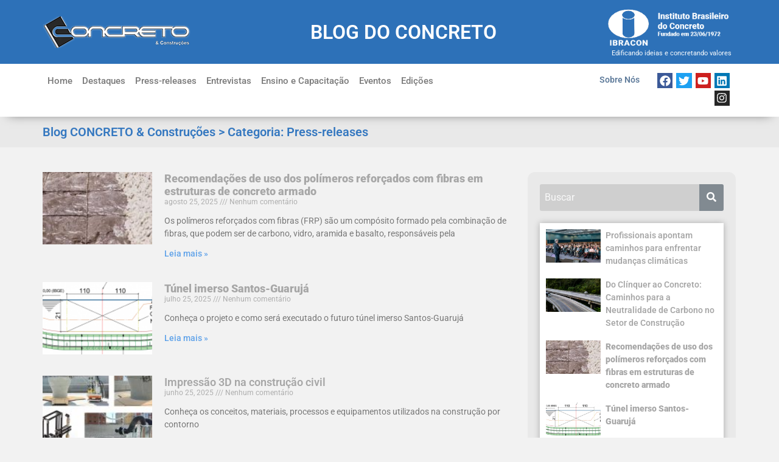

--- FILE ---
content_type: text/html; charset=UTF-8
request_url: https://site.ibracon.org.br/Site_revista/Concreto_Construcoes/Concreto_blog/category/press-releases/
body_size: 129799
content:
<!DOCTYPE html>
<html lang="pt-BR">
<head>
	<meta charset="UTF-8" />
	<meta name="viewport" content="width=device-width, initial-scale=1" />
	<link rel="profile" href="http://gmpg.org/xfn/11" />
	<link rel="pingback" href="https://site.ibracon.org.br/Site_revista/Concreto_Construcoes/Concreto_blog/xmlrpc.php" />
	<meta name='robots' content='index, follow, max-image-preview:large, max-snippet:-1, max-video-preview:-1' />
	<style>img:is([sizes="auto" i], [sizes^="auto," i]) { contain-intrinsic-size: 3000px 1500px }</style>
	
	<!-- This site is optimized with the Yoast SEO plugin v26.7 - https://yoast.com/wordpress/plugins/seo/ -->
	<title>Arquivos Press-releases - Blog CONCRETO &amp; Construções</title>
	<meta name="description" content="Editoria traz press-releases de pesquisas científicas, aplicações tecnológicas, práticas construtivas, análises e projetos estruturais sobre o concreto" />
	<link rel="canonical" href="https://site.ibracon.org.br/Site_revista/Concreto_Construcoes/Concreto_blog/category/press-releases/" />
	<link rel="next" href="https://site.ibracon.org.br/Site_revista/Concreto_Construcoes/Concreto_blog/category/press-releases/page/2/" />
	<meta property="og:locale" content="pt_BR" />
	<meta property="og:type" content="article" />
	<meta property="og:title" content="Arquivos Press-releases - Blog CONCRETO &amp; Construções" />
	<meta property="og:description" content="Editoria traz press-releases de pesquisas científicas, aplicações tecnológicas, práticas construtivas, análises e projetos estruturais sobre o concreto" />
	<meta property="og:url" content="https://site.ibracon.org.br/Site_revista/Concreto_Construcoes/Concreto_blog/category/press-releases/" />
	<meta property="og:site_name" content="Blog CONCRETO &amp; Construções" />
	<meta name="twitter:card" content="summary_large_image" />
	<meta name="twitter:site" content="@ibraconOffice" />
	<script type="application/ld+json" class="yoast-schema-graph">{"@context":"https://schema.org","@graph":[{"@type":"CollectionPage","@id":"https://site.ibracon.org.br/Site_revista/Concreto_Construcoes/Concreto_blog/category/press-releases/","url":"https://site.ibracon.org.br/Site_revista/Concreto_Construcoes/Concreto_blog/category/press-releases/","name":"Arquivos Press-releases - Blog CONCRETO &amp; Construções","isPartOf":{"@id":"https://site.ibracon.org.br/Site_revista/Concreto_Construcoes/Concreto_blog/#website"},"primaryImageOfPage":{"@id":"https://site.ibracon.org.br/Site_revista/Concreto_Construcoes/Concreto_blog/category/press-releases/#primaryimage"},"image":{"@id":"https://site.ibracon.org.br/Site_revista/Concreto_Construcoes/Concreto_blog/category/press-releases/#primaryimage"},"thumbnailUrl":"https://site.ibracon.org.br/Site_revista/Concreto_Construcoes/Concreto_blog/wp-content/uploads/2025/06/Figura-1b.jpg","description":"Editoria traz press-releases de pesquisas científicas, aplicações tecnológicas, práticas construtivas, análises e projetos estruturais sobre o concreto","breadcrumb":{"@id":"https://site.ibracon.org.br/Site_revista/Concreto_Construcoes/Concreto_blog/category/press-releases/#breadcrumb"},"inLanguage":"pt-BR"},{"@type":"ImageObject","inLanguage":"pt-BR","@id":"https://site.ibracon.org.br/Site_revista/Concreto_Construcoes/Concreto_blog/category/press-releases/#primaryimage","url":"https://site.ibracon.org.br/Site_revista/Concreto_Construcoes/Concreto_blog/wp-content/uploads/2025/06/Figura-1b.jpg","contentUrl":"https://site.ibracon.org.br/Site_revista/Concreto_Construcoes/Concreto_blog/wp-content/uploads/2025/06/Figura-1b.jpg","width":753,"height":655,"caption":"Tela FRP sendo concretada"},{"@type":"BreadcrumbList","@id":"https://site.ibracon.org.br/Site_revista/Concreto_Construcoes/Concreto_blog/category/press-releases/#breadcrumb","itemListElement":[{"@type":"ListItem","position":1,"name":"Início","item":"https://site.ibracon.org.br/Site_revista/Concreto_Construcoes/Concreto_blog/"},{"@type":"ListItem","position":2,"name":"Press-releases"}]},{"@type":"WebSite","@id":"https://site.ibracon.org.br/Site_revista/Concreto_Construcoes/Concreto_blog/#website","url":"https://site.ibracon.org.br/Site_revista/Concreto_Construcoes/Concreto_blog/","name":"Blog CONCRETO","description":"","publisher":{"@id":"https://site.ibracon.org.br/Site_revista/Concreto_Construcoes/Concreto_blog/#organization"},"potentialAction":[{"@type":"SearchAction","target":{"@type":"EntryPoint","urlTemplate":"https://site.ibracon.org.br/Site_revista/Concreto_Construcoes/Concreto_blog/?s={search_term_string}"},"query-input":{"@type":"PropertyValueSpecification","valueRequired":true,"valueName":"search_term_string"}}],"inLanguage":"pt-BR"},{"@type":"Organization","@id":"https://site.ibracon.org.br/Site_revista/Concreto_Construcoes/Concreto_blog/#organization","name":"IBRACON","url":"https://site.ibracon.org.br/Site_revista/Concreto_Construcoes/Concreto_blog/","logo":{"@type":"ImageObject","inLanguage":"pt-BR","@id":"https://site.ibracon.org.br/Site_revista/Concreto_Construcoes/Concreto_blog/#/schema/logo/image/","url":"https://site.ibracon.org.br/Site_revista/Concreto_Construcoes/Concreto_blog/wp-content/uploads/2023/03/Logo-Ibracon-Matriz-1.jpg","contentUrl":"https://site.ibracon.org.br/Site_revista/Concreto_Construcoes/Concreto_blog/wp-content/uploads/2023/03/Logo-Ibracon-Matriz-1.jpg","width":1400,"height":1100,"caption":"IBRACON"},"image":{"@id":"https://site.ibracon.org.br/Site_revista/Concreto_Construcoes/Concreto_blog/#/schema/logo/image/"},"sameAs":["https://www.facebook.com/ibraconOffice","https://x.com/ibraconOffice","https://www.instagram.com/ibracon_oficial/","https://br.linkedin.com/company/ibracon","https://www.youtube.com/c/IBRACONoficial"]}]}</script>
	<!-- / Yoast SEO plugin. -->


<link rel="alternate" type="application/rss+xml" title="Feed para Blog CONCRETO &amp; Construções &raquo;" href="https://site.ibracon.org.br/Site_revista/Concreto_Construcoes/Concreto_blog/feed/" />
<link rel="alternate" type="application/rss+xml" title="Feed de comentários para Blog CONCRETO &amp; Construções &raquo;" href="https://site.ibracon.org.br/Site_revista/Concreto_Construcoes/Concreto_blog/comments/feed/" />
<link rel="alternate" type="application/rss+xml" title="Feed de categoria para Blog CONCRETO &amp; Construções &raquo; Press-releases" href="https://site.ibracon.org.br/Site_revista/Concreto_Construcoes/Concreto_blog/category/press-releases/feed/" />
<script>
window._wpemojiSettings = {"baseUrl":"https:\/\/s.w.org\/images\/core\/emoji\/16.0.1\/72x72\/","ext":".png","svgUrl":"https:\/\/s.w.org\/images\/core\/emoji\/16.0.1\/svg\/","svgExt":".svg","source":{"concatemoji":"https:\/\/site.ibracon.org.br\/Site_revista\/Concreto_Construcoes\/Concreto_blog\/wp-includes\/js\/wp-emoji-release.min.js?ver=6.8.3"}};
/*! This file is auto-generated */
!function(s,n){var o,i,e;function c(e){try{var t={supportTests:e,timestamp:(new Date).valueOf()};sessionStorage.setItem(o,JSON.stringify(t))}catch(e){}}function p(e,t,n){e.clearRect(0,0,e.canvas.width,e.canvas.height),e.fillText(t,0,0);var t=new Uint32Array(e.getImageData(0,0,e.canvas.width,e.canvas.height).data),a=(e.clearRect(0,0,e.canvas.width,e.canvas.height),e.fillText(n,0,0),new Uint32Array(e.getImageData(0,0,e.canvas.width,e.canvas.height).data));return t.every(function(e,t){return e===a[t]})}function u(e,t){e.clearRect(0,0,e.canvas.width,e.canvas.height),e.fillText(t,0,0);for(var n=e.getImageData(16,16,1,1),a=0;a<n.data.length;a++)if(0!==n.data[a])return!1;return!0}function f(e,t,n,a){switch(t){case"flag":return n(e,"\ud83c\udff3\ufe0f\u200d\u26a7\ufe0f","\ud83c\udff3\ufe0f\u200b\u26a7\ufe0f")?!1:!n(e,"\ud83c\udde8\ud83c\uddf6","\ud83c\udde8\u200b\ud83c\uddf6")&&!n(e,"\ud83c\udff4\udb40\udc67\udb40\udc62\udb40\udc65\udb40\udc6e\udb40\udc67\udb40\udc7f","\ud83c\udff4\u200b\udb40\udc67\u200b\udb40\udc62\u200b\udb40\udc65\u200b\udb40\udc6e\u200b\udb40\udc67\u200b\udb40\udc7f");case"emoji":return!a(e,"\ud83e\udedf")}return!1}function g(e,t,n,a){var r="undefined"!=typeof WorkerGlobalScope&&self instanceof WorkerGlobalScope?new OffscreenCanvas(300,150):s.createElement("canvas"),o=r.getContext("2d",{willReadFrequently:!0}),i=(o.textBaseline="top",o.font="600 32px Arial",{});return e.forEach(function(e){i[e]=t(o,e,n,a)}),i}function t(e){var t=s.createElement("script");t.src=e,t.defer=!0,s.head.appendChild(t)}"undefined"!=typeof Promise&&(o="wpEmojiSettingsSupports",i=["flag","emoji"],n.supports={everything:!0,everythingExceptFlag:!0},e=new Promise(function(e){s.addEventListener("DOMContentLoaded",e,{once:!0})}),new Promise(function(t){var n=function(){try{var e=JSON.parse(sessionStorage.getItem(o));if("object"==typeof e&&"number"==typeof e.timestamp&&(new Date).valueOf()<e.timestamp+604800&&"object"==typeof e.supportTests)return e.supportTests}catch(e){}return null}();if(!n){if("undefined"!=typeof Worker&&"undefined"!=typeof OffscreenCanvas&&"undefined"!=typeof URL&&URL.createObjectURL&&"undefined"!=typeof Blob)try{var e="postMessage("+g.toString()+"("+[JSON.stringify(i),f.toString(),p.toString(),u.toString()].join(",")+"));",a=new Blob([e],{type:"text/javascript"}),r=new Worker(URL.createObjectURL(a),{name:"wpTestEmojiSupports"});return void(r.onmessage=function(e){c(n=e.data),r.terminate(),t(n)})}catch(e){}c(n=g(i,f,p,u))}t(n)}).then(function(e){for(var t in e)n.supports[t]=e[t],n.supports.everything=n.supports.everything&&n.supports[t],"flag"!==t&&(n.supports.everythingExceptFlag=n.supports.everythingExceptFlag&&n.supports[t]);n.supports.everythingExceptFlag=n.supports.everythingExceptFlag&&!n.supports.flag,n.DOMReady=!1,n.readyCallback=function(){n.DOMReady=!0}}).then(function(){return e}).then(function(){var e;n.supports.everything||(n.readyCallback(),(e=n.source||{}).concatemoji?t(e.concatemoji):e.wpemoji&&e.twemoji&&(t(e.twemoji),t(e.wpemoji)))}))}((window,document),window._wpemojiSettings);
</script>
<link rel='stylesheet' id='hfe-widgets-style-css' href='https://site.ibracon.org.br/Site_revista/Concreto_Construcoes/Concreto_blog/wp-content/plugins/header-footer-elementor/inc/widgets-css/frontend.css?ver=2.4.6' media='all' />
<link rel='stylesheet' id='bdt-uikit-css' href='https://site.ibracon.org.br/Site_revista/Concreto_Construcoes/Concreto_blog/wp-content/plugins/bdthemes-element-pack/assets/css/bdt-uikit.css?ver=3.15.1' media='all' />
<link rel='stylesheet' id='ep-helper-css' href='https://site.ibracon.org.br/Site_revista/Concreto_Construcoes/Concreto_blog/wp-content/plugins/bdthemes-element-pack/assets/css/ep-helper.css?ver=6.15.0' media='all' />
<style id='wp-emoji-styles-inline-css'>

	img.wp-smiley, img.emoji {
		display: inline !important;
		border: none !important;
		box-shadow: none !important;
		height: 1em !important;
		width: 1em !important;
		margin: 0 0.07em !important;
		vertical-align: -0.1em !important;
		background: none !important;
		padding: 0 !important;
	}
</style>
<link rel='stylesheet' id='wp-block-library-css' href='https://site.ibracon.org.br/Site_revista/Concreto_Construcoes/Concreto_blog/wp-includes/css/dist/block-library/style.min.css?ver=6.8.3' media='all' />
<style id='global-styles-inline-css'>
:root{--wp--preset--aspect-ratio--square: 1;--wp--preset--aspect-ratio--4-3: 4/3;--wp--preset--aspect-ratio--3-4: 3/4;--wp--preset--aspect-ratio--3-2: 3/2;--wp--preset--aspect-ratio--2-3: 2/3;--wp--preset--aspect-ratio--16-9: 16/9;--wp--preset--aspect-ratio--9-16: 9/16;--wp--preset--color--black: #000000;--wp--preset--color--cyan-bluish-gray: #abb8c3;--wp--preset--color--white: #ffffff;--wp--preset--color--pale-pink: #f78da7;--wp--preset--color--vivid-red: #cf2e2e;--wp--preset--color--luminous-vivid-orange: #ff6900;--wp--preset--color--luminous-vivid-amber: #fcb900;--wp--preset--color--light-green-cyan: #7bdcb5;--wp--preset--color--vivid-green-cyan: #00d084;--wp--preset--color--pale-cyan-blue: #8ed1fc;--wp--preset--color--vivid-cyan-blue: #0693e3;--wp--preset--color--vivid-purple: #9b51e0;--wp--preset--gradient--vivid-cyan-blue-to-vivid-purple: linear-gradient(135deg,rgba(6,147,227,1) 0%,rgb(155,81,224) 100%);--wp--preset--gradient--light-green-cyan-to-vivid-green-cyan: linear-gradient(135deg,rgb(122,220,180) 0%,rgb(0,208,130) 100%);--wp--preset--gradient--luminous-vivid-amber-to-luminous-vivid-orange: linear-gradient(135deg,rgba(252,185,0,1) 0%,rgba(255,105,0,1) 100%);--wp--preset--gradient--luminous-vivid-orange-to-vivid-red: linear-gradient(135deg,rgba(255,105,0,1) 0%,rgb(207,46,46) 100%);--wp--preset--gradient--very-light-gray-to-cyan-bluish-gray: linear-gradient(135deg,rgb(238,238,238) 0%,rgb(169,184,195) 100%);--wp--preset--gradient--cool-to-warm-spectrum: linear-gradient(135deg,rgb(74,234,220) 0%,rgb(151,120,209) 20%,rgb(207,42,186) 40%,rgb(238,44,130) 60%,rgb(251,105,98) 80%,rgb(254,248,76) 100%);--wp--preset--gradient--blush-light-purple: linear-gradient(135deg,rgb(255,206,236) 0%,rgb(152,150,240) 100%);--wp--preset--gradient--blush-bordeaux: linear-gradient(135deg,rgb(254,205,165) 0%,rgb(254,45,45) 50%,rgb(107,0,62) 100%);--wp--preset--gradient--luminous-dusk: linear-gradient(135deg,rgb(255,203,112) 0%,rgb(199,81,192) 50%,rgb(65,88,208) 100%);--wp--preset--gradient--pale-ocean: linear-gradient(135deg,rgb(255,245,203) 0%,rgb(182,227,212) 50%,rgb(51,167,181) 100%);--wp--preset--gradient--electric-grass: linear-gradient(135deg,rgb(202,248,128) 0%,rgb(113,206,126) 100%);--wp--preset--gradient--midnight: linear-gradient(135deg,rgb(2,3,129) 0%,rgb(40,116,252) 100%);--wp--preset--font-size--small: 13px;--wp--preset--font-size--medium: 20px;--wp--preset--font-size--large: 36px;--wp--preset--font-size--x-large: 42px;--wp--preset--spacing--20: 0.44rem;--wp--preset--spacing--30: 0.67rem;--wp--preset--spacing--40: 1rem;--wp--preset--spacing--50: 1.5rem;--wp--preset--spacing--60: 2.25rem;--wp--preset--spacing--70: 3.38rem;--wp--preset--spacing--80: 5.06rem;--wp--preset--shadow--natural: 6px 6px 9px rgba(0, 0, 0, 0.2);--wp--preset--shadow--deep: 12px 12px 50px rgba(0, 0, 0, 0.4);--wp--preset--shadow--sharp: 6px 6px 0px rgba(0, 0, 0, 0.2);--wp--preset--shadow--outlined: 6px 6px 0px -3px rgba(255, 255, 255, 1), 6px 6px rgba(0, 0, 0, 1);--wp--preset--shadow--crisp: 6px 6px 0px rgba(0, 0, 0, 1);}:root { --wp--style--global--content-size: 800px;--wp--style--global--wide-size: 1200px; }:where(body) { margin: 0; }.wp-site-blocks > .alignleft { float: left; margin-right: 2em; }.wp-site-blocks > .alignright { float: right; margin-left: 2em; }.wp-site-blocks > .aligncenter { justify-content: center; margin-left: auto; margin-right: auto; }:where(.wp-site-blocks) > * { margin-block-start: 24px; margin-block-end: 0; }:where(.wp-site-blocks) > :first-child { margin-block-start: 0; }:where(.wp-site-blocks) > :last-child { margin-block-end: 0; }:root { --wp--style--block-gap: 24px; }:root :where(.is-layout-flow) > :first-child{margin-block-start: 0;}:root :where(.is-layout-flow) > :last-child{margin-block-end: 0;}:root :where(.is-layout-flow) > *{margin-block-start: 24px;margin-block-end: 0;}:root :where(.is-layout-constrained) > :first-child{margin-block-start: 0;}:root :where(.is-layout-constrained) > :last-child{margin-block-end: 0;}:root :where(.is-layout-constrained) > *{margin-block-start: 24px;margin-block-end: 0;}:root :where(.is-layout-flex){gap: 24px;}:root :where(.is-layout-grid){gap: 24px;}.is-layout-flow > .alignleft{float: left;margin-inline-start: 0;margin-inline-end: 2em;}.is-layout-flow > .alignright{float: right;margin-inline-start: 2em;margin-inline-end: 0;}.is-layout-flow > .aligncenter{margin-left: auto !important;margin-right: auto !important;}.is-layout-constrained > .alignleft{float: left;margin-inline-start: 0;margin-inline-end: 2em;}.is-layout-constrained > .alignright{float: right;margin-inline-start: 2em;margin-inline-end: 0;}.is-layout-constrained > .aligncenter{margin-left: auto !important;margin-right: auto !important;}.is-layout-constrained > :where(:not(.alignleft):not(.alignright):not(.alignfull)){max-width: var(--wp--style--global--content-size);margin-left: auto !important;margin-right: auto !important;}.is-layout-constrained > .alignwide{max-width: var(--wp--style--global--wide-size);}body .is-layout-flex{display: flex;}.is-layout-flex{flex-wrap: wrap;align-items: center;}.is-layout-flex > :is(*, div){margin: 0;}body .is-layout-grid{display: grid;}.is-layout-grid > :is(*, div){margin: 0;}body{padding-top: 0px;padding-right: 0px;padding-bottom: 0px;padding-left: 0px;}a:where(:not(.wp-element-button)){text-decoration: underline;}:root :where(.wp-element-button, .wp-block-button__link){background-color: #32373c;border-width: 0;color: #fff;font-family: inherit;font-size: inherit;line-height: inherit;padding: calc(0.667em + 2px) calc(1.333em + 2px);text-decoration: none;}.has-black-color{color: var(--wp--preset--color--black) !important;}.has-cyan-bluish-gray-color{color: var(--wp--preset--color--cyan-bluish-gray) !important;}.has-white-color{color: var(--wp--preset--color--white) !important;}.has-pale-pink-color{color: var(--wp--preset--color--pale-pink) !important;}.has-vivid-red-color{color: var(--wp--preset--color--vivid-red) !important;}.has-luminous-vivid-orange-color{color: var(--wp--preset--color--luminous-vivid-orange) !important;}.has-luminous-vivid-amber-color{color: var(--wp--preset--color--luminous-vivid-amber) !important;}.has-light-green-cyan-color{color: var(--wp--preset--color--light-green-cyan) !important;}.has-vivid-green-cyan-color{color: var(--wp--preset--color--vivid-green-cyan) !important;}.has-pale-cyan-blue-color{color: var(--wp--preset--color--pale-cyan-blue) !important;}.has-vivid-cyan-blue-color{color: var(--wp--preset--color--vivid-cyan-blue) !important;}.has-vivid-purple-color{color: var(--wp--preset--color--vivid-purple) !important;}.has-black-background-color{background-color: var(--wp--preset--color--black) !important;}.has-cyan-bluish-gray-background-color{background-color: var(--wp--preset--color--cyan-bluish-gray) !important;}.has-white-background-color{background-color: var(--wp--preset--color--white) !important;}.has-pale-pink-background-color{background-color: var(--wp--preset--color--pale-pink) !important;}.has-vivid-red-background-color{background-color: var(--wp--preset--color--vivid-red) !important;}.has-luminous-vivid-orange-background-color{background-color: var(--wp--preset--color--luminous-vivid-orange) !important;}.has-luminous-vivid-amber-background-color{background-color: var(--wp--preset--color--luminous-vivid-amber) !important;}.has-light-green-cyan-background-color{background-color: var(--wp--preset--color--light-green-cyan) !important;}.has-vivid-green-cyan-background-color{background-color: var(--wp--preset--color--vivid-green-cyan) !important;}.has-pale-cyan-blue-background-color{background-color: var(--wp--preset--color--pale-cyan-blue) !important;}.has-vivid-cyan-blue-background-color{background-color: var(--wp--preset--color--vivid-cyan-blue) !important;}.has-vivid-purple-background-color{background-color: var(--wp--preset--color--vivid-purple) !important;}.has-black-border-color{border-color: var(--wp--preset--color--black) !important;}.has-cyan-bluish-gray-border-color{border-color: var(--wp--preset--color--cyan-bluish-gray) !important;}.has-white-border-color{border-color: var(--wp--preset--color--white) !important;}.has-pale-pink-border-color{border-color: var(--wp--preset--color--pale-pink) !important;}.has-vivid-red-border-color{border-color: var(--wp--preset--color--vivid-red) !important;}.has-luminous-vivid-orange-border-color{border-color: var(--wp--preset--color--luminous-vivid-orange) !important;}.has-luminous-vivid-amber-border-color{border-color: var(--wp--preset--color--luminous-vivid-amber) !important;}.has-light-green-cyan-border-color{border-color: var(--wp--preset--color--light-green-cyan) !important;}.has-vivid-green-cyan-border-color{border-color: var(--wp--preset--color--vivid-green-cyan) !important;}.has-pale-cyan-blue-border-color{border-color: var(--wp--preset--color--pale-cyan-blue) !important;}.has-vivid-cyan-blue-border-color{border-color: var(--wp--preset--color--vivid-cyan-blue) !important;}.has-vivid-purple-border-color{border-color: var(--wp--preset--color--vivid-purple) !important;}.has-vivid-cyan-blue-to-vivid-purple-gradient-background{background: var(--wp--preset--gradient--vivid-cyan-blue-to-vivid-purple) !important;}.has-light-green-cyan-to-vivid-green-cyan-gradient-background{background: var(--wp--preset--gradient--light-green-cyan-to-vivid-green-cyan) !important;}.has-luminous-vivid-amber-to-luminous-vivid-orange-gradient-background{background: var(--wp--preset--gradient--luminous-vivid-amber-to-luminous-vivid-orange) !important;}.has-luminous-vivid-orange-to-vivid-red-gradient-background{background: var(--wp--preset--gradient--luminous-vivid-orange-to-vivid-red) !important;}.has-very-light-gray-to-cyan-bluish-gray-gradient-background{background: var(--wp--preset--gradient--very-light-gray-to-cyan-bluish-gray) !important;}.has-cool-to-warm-spectrum-gradient-background{background: var(--wp--preset--gradient--cool-to-warm-spectrum) !important;}.has-blush-light-purple-gradient-background{background: var(--wp--preset--gradient--blush-light-purple) !important;}.has-blush-bordeaux-gradient-background{background: var(--wp--preset--gradient--blush-bordeaux) !important;}.has-luminous-dusk-gradient-background{background: var(--wp--preset--gradient--luminous-dusk) !important;}.has-pale-ocean-gradient-background{background: var(--wp--preset--gradient--pale-ocean) !important;}.has-electric-grass-gradient-background{background: var(--wp--preset--gradient--electric-grass) !important;}.has-midnight-gradient-background{background: var(--wp--preset--gradient--midnight) !important;}.has-small-font-size{font-size: var(--wp--preset--font-size--small) !important;}.has-medium-font-size{font-size: var(--wp--preset--font-size--medium) !important;}.has-large-font-size{font-size: var(--wp--preset--font-size--large) !important;}.has-x-large-font-size{font-size: var(--wp--preset--font-size--x-large) !important;}
:root :where(.wp-block-pullquote){font-size: 1.5em;line-height: 1.6;}
</style>
<link rel='stylesheet' id='contact-form-7-css' href='https://site.ibracon.org.br/Site_revista/Concreto_Construcoes/Concreto_blog/wp-content/plugins/contact-form-7/includes/css/styles.css?ver=6.1' media='all' />
<link rel='stylesheet' id='hfe-style-css' href='https://site.ibracon.org.br/Site_revista/Concreto_Construcoes/Concreto_blog/wp-content/plugins/header-footer-elementor/assets/css/header-footer-elementor.css?ver=2.4.6' media='all' />
<link rel='stylesheet' id='elementor-frontend-css' href='https://site.ibracon.org.br/Site_revista/Concreto_Construcoes/Concreto_blog/wp-content/plugins/elementor/assets/css/frontend.min.css?ver=3.30.4' media='all' />
<link rel='stylesheet' id='elementor-post-7-css' href='https://site.ibracon.org.br/Site_revista/Concreto_Construcoes/Concreto_blog/wp-content/uploads/elementor/css/post-7.css?ver=1753930409' media='all' />
<link rel='stylesheet' id='elementor-post-176-css' href='https://site.ibracon.org.br/Site_revista/Concreto_Construcoes/Concreto_blog/wp-content/uploads/elementor/css/post-176.css?ver=1753930410' media='all' />
<link rel='stylesheet' id='elementor-post-36-css' href='https://site.ibracon.org.br/Site_revista/Concreto_Construcoes/Concreto_blog/wp-content/uploads/elementor/css/post-36.css?ver=1753930410' media='all' />
<link rel='stylesheet' id='hello-elementor-css' href='https://site.ibracon.org.br/Site_revista/Concreto_Construcoes/Concreto_blog/wp-content/themes/hello-elementor/assets/css/reset.css?ver=3.4.4' media='all' />
<link rel='stylesheet' id='hello-elementor-theme-style-css' href='https://site.ibracon.org.br/Site_revista/Concreto_Construcoes/Concreto_blog/wp-content/themes/hello-elementor/assets/css/theme.css?ver=3.4.4' media='all' />
<link rel='stylesheet' id='hello-elementor-header-footer-css' href='https://site.ibracon.org.br/Site_revista/Concreto_Construcoes/Concreto_blog/wp-content/themes/hello-elementor/assets/css/header-footer.css?ver=3.4.4' media='all' />
<link rel='stylesheet' id='widget-posts-css' href='https://site.ibracon.org.br/Site_revista/Concreto_Construcoes/Concreto_blog/wp-content/plugins/elementor-pro/assets/css/widget-posts.min.css?ver=3.30.1' media='all' />
<link rel='stylesheet' id='swiper-css' href='https://site.ibracon.org.br/Site_revista/Concreto_Construcoes/Concreto_blog/wp-content/plugins/elementor/assets/lib/swiper/v8/css/swiper.min.css?ver=8.4.5' media='all' />
<link rel='stylesheet' id='e-swiper-css' href='https://site.ibracon.org.br/Site_revista/Concreto_Construcoes/Concreto_blog/wp-content/plugins/elementor/assets/css/conditionals/e-swiper.min.css?ver=3.30.4' media='all' />
<link rel='stylesheet' id='ep-tags-cloud-css' href='https://site.ibracon.org.br/Site_revista/Concreto_Construcoes/Concreto_blog/wp-content/plugins/bdthemes-element-pack/assets/css/ep-tags-cloud.css?ver=6.15.0' media='all' />
<link rel='stylesheet' id='widget-social-css' href='https://site.ibracon.org.br/Site_revista/Concreto_Construcoes/Concreto_blog/wp-content/plugins/elementor-pro/assets/css/widget-social.min.css?ver=3.30.1' media='all' />
<link rel='stylesheet' id='elementor-post-166-css' href='https://site.ibracon.org.br/Site_revista/Concreto_Construcoes/Concreto_blog/wp-content/uploads/elementor/css/post-166.css?ver=1753931397' media='all' />
<link rel='stylesheet' id='hfe-elementor-icons-css' href='https://site.ibracon.org.br/Site_revista/Concreto_Construcoes/Concreto_blog/wp-content/plugins/elementor/assets/lib/eicons/css/elementor-icons.min.css?ver=5.34.0' media='all' />
<link rel='stylesheet' id='hfe-icons-list-css' href='https://site.ibracon.org.br/Site_revista/Concreto_Construcoes/Concreto_blog/wp-content/plugins/elementor/assets/css/widget-icon-list.min.css?ver=3.24.3' media='all' />
<link rel='stylesheet' id='hfe-social-icons-css' href='https://site.ibracon.org.br/Site_revista/Concreto_Construcoes/Concreto_blog/wp-content/plugins/elementor/assets/css/widget-social-icons.min.css?ver=3.24.0' media='all' />
<link rel='stylesheet' id='hfe-social-share-icons-brands-css' href='https://site.ibracon.org.br/Site_revista/Concreto_Construcoes/Concreto_blog/wp-content/plugins/elementor/assets/lib/font-awesome/css/brands.css?ver=5.15.3' media='all' />
<link rel='stylesheet' id='hfe-social-share-icons-fontawesome-css' href='https://site.ibracon.org.br/Site_revista/Concreto_Construcoes/Concreto_blog/wp-content/plugins/elementor/assets/lib/font-awesome/css/fontawesome.css?ver=5.15.3' media='all' />
<link rel='stylesheet' id='hfe-nav-menu-icons-css' href='https://site.ibracon.org.br/Site_revista/Concreto_Construcoes/Concreto_blog/wp-content/plugins/elementor/assets/lib/font-awesome/css/solid.css?ver=5.15.3' media='all' />
<link rel='stylesheet' id='hfe-widget-blockquote-css' href='https://site.ibracon.org.br/Site_revista/Concreto_Construcoes/Concreto_blog/wp-content/plugins/elementor-pro/assets/css/widget-blockquote.min.css?ver=3.25.0' media='all' />
<link rel='stylesheet' id='hfe-mega-menu-css' href='https://site.ibracon.org.br/Site_revista/Concreto_Construcoes/Concreto_blog/wp-content/plugins/elementor-pro/assets/css/widget-mega-menu.min.css?ver=3.26.2' media='all' />
<link rel='stylesheet' id='hfe-nav-menu-widget-css' href='https://site.ibracon.org.br/Site_revista/Concreto_Construcoes/Concreto_blog/wp-content/plugins/elementor-pro/assets/css/widget-nav-menu.min.css?ver=3.26.0' media='all' />
<link rel='stylesheet' id='elementor-gf-local-roboto-css' href='https://site.ibracon.org.br/Site_revista/Concreto_Construcoes/Concreto_blog/wp-content/uploads/elementor/google-fonts/css/roboto.css?ver=1753924931' media='all' />
<link rel='stylesheet' id='elementor-gf-local-ptsansnarrow-css' href='https://site.ibracon.org.br/Site_revista/Concreto_Construcoes/Concreto_blog/wp-content/uploads/elementor/google-fonts/css/ptsansnarrow.css?ver=1753924816' media='all' />
<script src="https://site.ibracon.org.br/Site_revista/Concreto_Construcoes/Concreto_blog/wp-includes/js/jquery/jquery.min.js?ver=3.7.1" id="jquery-core-js"></script>
<script src="https://site.ibracon.org.br/Site_revista/Concreto_Construcoes/Concreto_blog/wp-includes/js/jquery/jquery-migrate.min.js?ver=3.4.1" id="jquery-migrate-js"></script>
<script id="jquery-js-after">
!function($){"use strict";$(document).ready(function(){$(this).scrollTop()>100&&$(".hfe-scroll-to-top-wrap").removeClass("hfe-scroll-to-top-hide"),$(window).scroll(function(){$(this).scrollTop()<100?$(".hfe-scroll-to-top-wrap").fadeOut(300):$(".hfe-scroll-to-top-wrap").fadeIn(300)}),$(".hfe-scroll-to-top-wrap").on("click",function(){$("html, body").animate({scrollTop:0},300);return!1})})}(jQuery);
!function($){'use strict';$(document).ready(function(){var bar=$('.hfe-reading-progress-bar');if(!bar.length)return;$(window).on('scroll',function(){var s=$(window).scrollTop(),d=$(document).height()-$(window).height(),p=d? s/d*100:0;bar.css('width',p+'%')});});}(jQuery);
</script>
<link rel="https://api.w.org/" href="https://site.ibracon.org.br/Site_revista/Concreto_Construcoes/Concreto_blog/wp-json/" /><link rel="alternate" title="JSON" type="application/json" href="https://site.ibracon.org.br/Site_revista/Concreto_Construcoes/Concreto_blog/wp-json/wp/v2/categories/4" /><link rel="EditURI" type="application/rsd+xml" title="RSD" href="https://site.ibracon.org.br/Site_revista/Concreto_Construcoes/Concreto_blog/xmlrpc.php?rsd" />
<meta name="generator" content="WordPress 6.8.3" />
<meta name="generator" content="Elementor 3.30.4; features: e_font_icon_svg, additional_custom_breakpoints; settings: css_print_method-external, google_font-enabled, font_display-auto">
			<style>
				.e-con.e-parent:nth-of-type(n+4):not(.e-lazyloaded):not(.e-no-lazyload),
				.e-con.e-parent:nth-of-type(n+4):not(.e-lazyloaded):not(.e-no-lazyload) * {
					background-image: none !important;
				}
				@media screen and (max-height: 1024px) {
					.e-con.e-parent:nth-of-type(n+3):not(.e-lazyloaded):not(.e-no-lazyload),
					.e-con.e-parent:nth-of-type(n+3):not(.e-lazyloaded):not(.e-no-lazyload) * {
						background-image: none !important;
					}
				}
				@media screen and (max-height: 640px) {
					.e-con.e-parent:nth-of-type(n+2):not(.e-lazyloaded):not(.e-no-lazyload),
					.e-con.e-parent:nth-of-type(n+2):not(.e-lazyloaded):not(.e-no-lazyload) * {
						background-image: none !important;
					}
				}
			</style>
			</head>

<body class="archive category category-press-releases category-4 wp-embed-responsive wp-theme-hello-elementor ehf-header ehf-footer ehf-template-hello-elementor ehf-stylesheet-hello-elementor hello-elementor-default elementor-page-166 elementor-default elementor-template-full-width elementor-kit-7">
<div id="page" class="hfeed site">

		<header id="masthead" itemscope="itemscope" itemtype="https://schema.org/WPHeader">
			<p class="main-title bhf-hidden" itemprop="headline"><a href="https://site.ibracon.org.br/Site_revista/Concreto_Construcoes/Concreto_blog" title="Blog CONCRETO &amp; Construções" rel="home">Blog CONCRETO &amp; Construções</a></p>
					<div data-elementor-type="wp-post" data-elementor-id="176" class="elementor elementor-176" data-elementor-post-type="elementor-hf">
						<section class="elementor-section elementor-top-section elementor-element elementor-element-5667abf6 elementor-section-boxed elementor-section-height-default elementor-section-height-default" data-id="5667abf6" data-element_type="section" data-settings="{&quot;background_background&quot;:&quot;classic&quot;}">
						<div class="elementor-container elementor-column-gap-default">
					<div class="elementor-column elementor-col-100 elementor-top-column elementor-element elementor-element-7e7a5d38" data-id="7e7a5d38" data-element_type="column">
			<div class="elementor-widget-wrap elementor-element-populated">
						<section class="elementor-section elementor-inner-section elementor-element elementor-element-68d5f5cc elementor-section-content-middle elementor-section-boxed elementor-section-height-default elementor-section-height-default" data-id="68d5f5cc" data-element_type="section">
						<div class="elementor-container elementor-column-gap-default">
					<div class="elementor-column elementor-col-33 elementor-inner-column elementor-element elementor-element-174b5b63" data-id="174b5b63" data-element_type="column">
			<div class="elementor-widget-wrap elementor-element-populated">
						<div class="elementor-element elementor-element-10beeab elementor-widget elementor-widget-image" data-id="10beeab" data-element_type="widget" data-widget_type="image.default">
				<div class="elementor-widget-container">
																<a href="https://site.ibracon.org.br/Site_revista/Concreto_Construcoes/Concreto_blog">
							<img width="250" height="52" src="https://site.ibracon.org.br/Site_revista/Concreto_Construcoes/Concreto_blog/wp-content/uploads/2020/11/logo-revista2.png" class="attachment-medium size-medium wp-image-273" alt="" />								</a>
															</div>
				</div>
					</div>
		</div>
				<div class="elementor-column elementor-col-33 elementor-inner-column elementor-element elementor-element-6dae0cf" data-id="6dae0cf" data-element_type="column">
			<div class="elementor-widget-wrap elementor-element-populated">
						<div class="elementor-element elementor-element-970fed3 elementor-widget elementor-widget-heading" data-id="970fed3" data-element_type="widget" data-widget_type="heading.default">
				<div class="elementor-widget-container">
					<h2 class="elementor-heading-title elementor-size-default">Blog do concreto</h2>				</div>
				</div>
					</div>
		</div>
				<div class="elementor-column elementor-col-33 elementor-inner-column elementor-element elementor-element-400916dd" data-id="400916dd" data-element_type="column">
			<div class="elementor-widget-wrap elementor-element-populated">
						<div class="elementor-element elementor-element-132ebdf elementor-widget elementor-widget-image" data-id="132ebdf" data-element_type="widget" data-widget_type="image.default">
				<div class="elementor-widget-container">
																<a href="http://site.ibracon.org.br/">
							<img src="https://site.ibracon.org.br/Site_revista/Concreto_Construcoes/Concreto_blog/wp-content/uploads/2020/11/top_logo.png" title="top_logo" alt="top_logo" loading="lazy" />								</a>
															</div>
				</div>
				<div class="elementor-element elementor-element-338265a elementor-widget elementor-widget-text-editor" data-id="338265a" data-element_type="widget" data-widget_type="text-editor.default">
				<div class="elementor-widget-container">
									<p style="text-align: right;"><span style="color: #ffffff;">Edificando ideias e concretando valores</span></p>								</div>
				</div>
					</div>
		</div>
					</div>
		</section>
					</div>
		</div>
					</div>
		</section>
				<section class="elementor-section elementor-top-section elementor-element elementor-element-2e6b8bba elementor-section-boxed elementor-section-height-default elementor-section-height-default" data-id="2e6b8bba" data-element_type="section" data-settings="{&quot;background_background&quot;:&quot;classic&quot;}">
						<div class="elementor-container elementor-column-gap-default">
					<div class="elementor-column elementor-col-50 elementor-top-column elementor-element elementor-element-37db0726" data-id="37db0726" data-element_type="column">
			<div class="elementor-widget-wrap elementor-element-populated">
						<div class="elementor-element elementor-element-ff66f0a elementor-nav-menu__align-start elementor-nav-menu--dropdown-tablet elementor-nav-menu__text-align-aside elementor-nav-menu--toggle elementor-nav-menu--burger elementor-widget elementor-widget-nav-menu" data-id="ff66f0a" data-element_type="widget" data-settings="{&quot;layout&quot;:&quot;horizontal&quot;,&quot;submenu_icon&quot;:{&quot;value&quot;:&quot;&lt;svg class=\&quot;e-font-icon-svg e-fas-caret-down\&quot; viewBox=\&quot;0 0 320 512\&quot; xmlns=\&quot;http:\/\/www.w3.org\/2000\/svg\&quot;&gt;&lt;path d=\&quot;M31.3 192h257.3c17.8 0 26.7 21.5 14.1 34.1L174.1 354.8c-7.8 7.8-20.5 7.8-28.3 0L17.2 226.1C4.6 213.5 13.5 192 31.3 192z\&quot;&gt;&lt;\/path&gt;&lt;\/svg&gt;&quot;,&quot;library&quot;:&quot;fa-solid&quot;},&quot;toggle&quot;:&quot;burger&quot;}" data-widget_type="nav-menu.default">
				<div class="elementor-widget-container">
								<nav aria-label="Menu" class="elementor-nav-menu--main elementor-nav-menu__container elementor-nav-menu--layout-horizontal e--pointer-underline e--animation-fade">
				<ul id="menu-1-ff66f0a" class="elementor-nav-menu"><li class="menu-item menu-item-type-post_type menu-item-object-page menu-item-home menu-item-359"><a href="https://site.ibracon.org.br/Site_revista/Concreto_Construcoes/Concreto_blog/" class="elementor-item">Home</a></li>
<li class="menu-item menu-item-type-post_type menu-item-object-page menu-item-160"><a href="https://site.ibracon.org.br/Site_revista/Concreto_Construcoes/Concreto_blog/destaques/" class="elementor-item">Destaques</a></li>
<li class="menu-item menu-item-type-post_type menu-item-object-page menu-item-155"><a href="https://site.ibracon.org.br/Site_revista/Concreto_Construcoes/Concreto_blog/press-releases/" class="elementor-item">Press-releases</a></li>
<li class="menu-item menu-item-type-post_type menu-item-object-page menu-item-157"><a href="https://site.ibracon.org.br/Site_revista/Concreto_Construcoes/Concreto_blog/entrevistas/" class="elementor-item">Entrevistas</a></li>
<li class="menu-item menu-item-type-post_type menu-item-object-page menu-item-158"><a href="https://site.ibracon.org.br/Site_revista/Concreto_Construcoes/Concreto_blog/ensino-e-capacitacoes/" class="elementor-item">Ensino e Capacitação</a></li>
<li class="menu-item menu-item-type-post_type menu-item-object-page menu-item-156"><a href="https://site.ibracon.org.br/Site_revista/Concreto_Construcoes/Concreto_blog/eventos/" class="elementor-item">Eventos</a></li>
<li class="menu-item menu-item-type-custom menu-item-object-custom menu-item-360"><a href="http://ibracon.org.br/Site_revista/Concreto_Construcoes/index.php" class="elementor-item">Edições</a></li>
</ul>			</nav>
					<div class="elementor-menu-toggle" role="button" tabindex="0" aria-label="Alternar menu" aria-expanded="false">
			<svg aria-hidden="true" role="presentation" class="elementor-menu-toggle__icon--open e-font-icon-svg e-eicon-menu-bar" viewBox="0 0 1000 1000" xmlns="http://www.w3.org/2000/svg"><path d="M104 333H896C929 333 958 304 958 271S929 208 896 208H104C71 208 42 237 42 271S71 333 104 333ZM104 583H896C929 583 958 554 958 521S929 458 896 458H104C71 458 42 487 42 521S71 583 104 583ZM104 833H896C929 833 958 804 958 771S929 708 896 708H104C71 708 42 737 42 771S71 833 104 833Z"></path></svg><svg aria-hidden="true" role="presentation" class="elementor-menu-toggle__icon--close e-font-icon-svg e-eicon-close" viewBox="0 0 1000 1000" xmlns="http://www.w3.org/2000/svg"><path d="M742 167L500 408 258 167C246 154 233 150 217 150 196 150 179 158 167 167 154 179 150 196 150 212 150 229 154 242 171 254L408 500 167 742C138 771 138 800 167 829 196 858 225 858 254 829L496 587 738 829C750 842 767 846 783 846 800 846 817 842 829 829 842 817 846 804 846 783 846 767 842 750 829 737L588 500 833 258C863 229 863 200 833 171 804 137 775 137 742 167Z"></path></svg>		</div>
					<nav class="elementor-nav-menu--dropdown elementor-nav-menu__container" aria-hidden="true">
				<ul id="menu-2-ff66f0a" class="elementor-nav-menu"><li class="menu-item menu-item-type-post_type menu-item-object-page menu-item-home menu-item-359"><a href="https://site.ibracon.org.br/Site_revista/Concreto_Construcoes/Concreto_blog/" class="elementor-item" tabindex="-1">Home</a></li>
<li class="menu-item menu-item-type-post_type menu-item-object-page menu-item-160"><a href="https://site.ibracon.org.br/Site_revista/Concreto_Construcoes/Concreto_blog/destaques/" class="elementor-item" tabindex="-1">Destaques</a></li>
<li class="menu-item menu-item-type-post_type menu-item-object-page menu-item-155"><a href="https://site.ibracon.org.br/Site_revista/Concreto_Construcoes/Concreto_blog/press-releases/" class="elementor-item" tabindex="-1">Press-releases</a></li>
<li class="menu-item menu-item-type-post_type menu-item-object-page menu-item-157"><a href="https://site.ibracon.org.br/Site_revista/Concreto_Construcoes/Concreto_blog/entrevistas/" class="elementor-item" tabindex="-1">Entrevistas</a></li>
<li class="menu-item menu-item-type-post_type menu-item-object-page menu-item-158"><a href="https://site.ibracon.org.br/Site_revista/Concreto_Construcoes/Concreto_blog/ensino-e-capacitacoes/" class="elementor-item" tabindex="-1">Ensino e Capacitação</a></li>
<li class="menu-item menu-item-type-post_type menu-item-object-page menu-item-156"><a href="https://site.ibracon.org.br/Site_revista/Concreto_Construcoes/Concreto_blog/eventos/" class="elementor-item" tabindex="-1">Eventos</a></li>
<li class="menu-item menu-item-type-custom menu-item-object-custom menu-item-360"><a href="http://ibracon.org.br/Site_revista/Concreto_Construcoes/index.php" class="elementor-item" tabindex="-1">Edições</a></li>
</ul>			</nav>
						</div>
				</div>
					</div>
		</div>
				<div class="elementor-column elementor-col-50 elementor-top-column elementor-element elementor-element-fe3afb9" data-id="fe3afb9" data-element_type="column">
			<div class="elementor-widget-wrap elementor-element-populated">
						<section class="elementor-section elementor-inner-section elementor-element elementor-element-37323d5 elementor-section-boxed elementor-section-height-default elementor-section-height-default" data-id="37323d5" data-element_type="section">
						<div class="elementor-container elementor-column-gap-default">
					<div class="elementor-column elementor-col-50 elementor-inner-column elementor-element elementor-element-cdb7e13" data-id="cdb7e13" data-element_type="column">
			<div class="elementor-widget-wrap elementor-element-populated">
						<div class="elementor-element elementor-element-fe1b8d7 elementor-widget elementor-widget-text-editor" data-id="fe1b8d7" data-element_type="widget" data-widget_type="text-editor.default">
				<div class="elementor-widget-container">
									<p style="text-align: right;"><a href="https://site.ibracon.org.br/Site_revista/Concreto_Construcoes/Concreto_blog/sobre-nos/">Sobre Nós</a></p>								</div>
				</div>
					</div>
		</div>
				<div class="elementor-column elementor-col-50 elementor-inner-column elementor-element elementor-element-6771c8c" data-id="6771c8c" data-element_type="column">
			<div class="elementor-widget-wrap elementor-element-populated">
						<div class="elementor-element elementor-element-3922eba elementor-shape-square e-grid-align-right elementor-grid-0 elementor-widget elementor-widget-social-icons" data-id="3922eba" data-element_type="widget" data-widget_type="social-icons.default">
				<div class="elementor-widget-container">
							<div class="elementor-social-icons-wrapper elementor-grid" role="list">
							<span class="elementor-grid-item" role="listitem">
					<a class="elementor-icon elementor-social-icon elementor-social-icon-facebook elementor-repeater-item-c95e1ce" href="https://m.facebook.com/ibraconOffice" target="_blank">
						<span class="elementor-screen-only">Facebook</span>
						<svg class="e-font-icon-svg e-fab-facebook" viewBox="0 0 512 512" xmlns="http://www.w3.org/2000/svg"><path d="M504 256C504 119 393 8 256 8S8 119 8 256c0 123.78 90.69 226.38 209.25 245V327.69h-63V256h63v-54.64c0-62.15 37-96.48 93.67-96.48 27.14 0 55.52 4.84 55.52 4.84v61h-31.28c-30.8 0-40.41 19.12-40.41 38.73V256h68.78l-11 71.69h-57.78V501C413.31 482.38 504 379.78 504 256z"></path></svg>					</a>
				</span>
							<span class="elementor-grid-item" role="listitem">
					<a class="elementor-icon elementor-social-icon elementor-social-icon-twitter elementor-repeater-item-7619330" href="https://mobile.twitter.com/ibraconOffice" target="_blank">
						<span class="elementor-screen-only">Twitter</span>
						<svg class="e-font-icon-svg e-fab-twitter" viewBox="0 0 512 512" xmlns="http://www.w3.org/2000/svg"><path d="M459.37 151.716c.325 4.548.325 9.097.325 13.645 0 138.72-105.583 298.558-298.558 298.558-59.452 0-114.68-17.219-161.137-47.106 8.447.974 16.568 1.299 25.34 1.299 49.055 0 94.213-16.568 130.274-44.832-46.132-.975-84.792-31.188-98.112-72.772 6.498.974 12.995 1.624 19.818 1.624 9.421 0 18.843-1.3 27.614-3.573-48.081-9.747-84.143-51.98-84.143-102.985v-1.299c13.969 7.797 30.214 12.67 47.431 13.319-28.264-18.843-46.781-51.005-46.781-87.391 0-19.492 5.197-37.36 14.294-52.954 51.655 63.675 129.3 105.258 216.365 109.807-1.624-7.797-2.599-15.918-2.599-24.04 0-57.828 46.782-104.934 104.934-104.934 30.213 0 57.502 12.67 76.67 33.137 23.715-4.548 46.456-13.32 66.599-25.34-7.798 24.366-24.366 44.833-46.132 57.827 21.117-2.273 41.584-8.122 60.426-16.243-14.292 20.791-32.161 39.308-52.628 54.253z"></path></svg>					</a>
				</span>
							<span class="elementor-grid-item" role="listitem">
					<a class="elementor-icon elementor-social-icon elementor-social-icon-youtube elementor-repeater-item-150e1f5" href="https://m.youtube.com/channel/UCTgFrzZW_GoXxOOUx_uv9sw" target="_blank">
						<span class="elementor-screen-only">Youtube</span>
						<svg class="e-font-icon-svg e-fab-youtube" viewBox="0 0 576 512" xmlns="http://www.w3.org/2000/svg"><path d="M549.655 124.083c-6.281-23.65-24.787-42.276-48.284-48.597C458.781 64 288 64 288 64S117.22 64 74.629 75.486c-23.497 6.322-42.003 24.947-48.284 48.597-11.412 42.867-11.412 132.305-11.412 132.305s0 89.438 11.412 132.305c6.281 23.65 24.787 41.5 48.284 47.821C117.22 448 288 448 288 448s170.78 0 213.371-11.486c23.497-6.321 42.003-24.171 48.284-47.821 11.412-42.867 11.412-132.305 11.412-132.305s0-89.438-11.412-132.305zm-317.51 213.508V175.185l142.739 81.205-142.739 81.201z"></path></svg>					</a>
				</span>
							<span class="elementor-grid-item" role="listitem">
					<a class="elementor-icon elementor-social-icon elementor-social-icon-linkedin elementor-repeater-item-61ba4ae" target="_blank">
						<span class="elementor-screen-only">Linkedin</span>
						<svg class="e-font-icon-svg e-fab-linkedin" viewBox="0 0 448 512" xmlns="http://www.w3.org/2000/svg"><path d="M416 32H31.9C14.3 32 0 46.5 0 64.3v383.4C0 465.5 14.3 480 31.9 480H416c17.6 0 32-14.5 32-32.3V64.3c0-17.8-14.4-32.3-32-32.3zM135.4 416H69V202.2h66.5V416zm-33.2-243c-21.3 0-38.5-17.3-38.5-38.5S80.9 96 102.2 96c21.2 0 38.5 17.3 38.5 38.5 0 21.3-17.2 38.5-38.5 38.5zm282.1 243h-66.4V312c0-24.8-.5-56.7-34.5-56.7-34.6 0-39.9 27-39.9 54.9V416h-66.4V202.2h63.7v29.2h.9c8.9-16.8 30.6-34.5 62.9-34.5 67.2 0 79.7 44.3 79.7 101.9V416z"></path></svg>					</a>
				</span>
							<span class="elementor-grid-item" role="listitem">
					<a class="elementor-icon elementor-social-icon elementor-social-icon-instagram elementor-repeater-item-f8a41ef" href="https://www.instagram.com/ibracon_oficial/" target="_blank">
						<span class="elementor-screen-only">Instagram</span>
						<svg class="e-font-icon-svg e-fab-instagram" viewBox="0 0 448 512" xmlns="http://www.w3.org/2000/svg"><path d="M224.1 141c-63.6 0-114.9 51.3-114.9 114.9s51.3 114.9 114.9 114.9S339 319.5 339 255.9 287.7 141 224.1 141zm0 189.6c-41.1 0-74.7-33.5-74.7-74.7s33.5-74.7 74.7-74.7 74.7 33.5 74.7 74.7-33.6 74.7-74.7 74.7zm146.4-194.3c0 14.9-12 26.8-26.8 26.8-14.9 0-26.8-12-26.8-26.8s12-26.8 26.8-26.8 26.8 12 26.8 26.8zm76.1 27.2c-1.7-35.9-9.9-67.7-36.2-93.9-26.2-26.2-58-34.4-93.9-36.2-37-2.1-147.9-2.1-184.9 0-35.8 1.7-67.6 9.9-93.9 36.1s-34.4 58-36.2 93.9c-2.1 37-2.1 147.9 0 184.9 1.7 35.9 9.9 67.7 36.2 93.9s58 34.4 93.9 36.2c37 2.1 147.9 2.1 184.9 0 35.9-1.7 67.7-9.9 93.9-36.2 26.2-26.2 34.4-58 36.2-93.9 2.1-37 2.1-147.8 0-184.8zM398.8 388c-7.8 19.6-22.9 34.7-42.6 42.6-29.5 11.7-99.5 9-132.1 9s-102.7 2.6-132.1-9c-19.6-7.8-34.7-22.9-42.6-42.6-11.7-29.5-9-99.5-9-132.1s-2.6-102.7 9-132.1c7.8-19.6 22.9-34.7 42.6-42.6 29.5-11.7 99.5-9 132.1-9s102.7-2.6 132.1 9c19.6 7.8 34.7 22.9 42.6 42.6 11.7 29.5 9 99.5 9 132.1s2.7 102.7-9 132.1z"></path></svg>					</a>
				</span>
					</div>
						</div>
				</div>
					</div>
		</div>
					</div>
		</section>
					</div>
		</div>
					</div>
		</section>
				</div>
				</header>

			<div data-elementor-type="archive" data-elementor-id="166" class="elementor elementor-166 elementor-location-archive" data-elementor-post-type="elementor_library">
					<section class="elementor-section elementor-top-section elementor-element elementor-element-58c2045 elementor-section-boxed elementor-section-height-default elementor-section-height-default" data-id="58c2045" data-element_type="section" data-settings="{&quot;background_background&quot;:&quot;classic&quot;}">
						<div class="elementor-container elementor-column-gap-default">
					<div class="elementor-column elementor-col-100 elementor-top-column elementor-element elementor-element-5234ed24" data-id="5234ed24" data-element_type="column">
			<div class="elementor-widget-wrap elementor-element-populated">
						<div class="elementor-element elementor-element-2e6b0c44 elementor-widget elementor-widget-page-title" data-id="2e6b0c44" data-element_type="widget" data-settings="{&quot;align&quot;:&quot;left&quot;}" data-widget_type="page-title.default">
				<div class="elementor-widget-container">
							
		<div class="hfe-page-title hfe-page-title-wrapper elementor-widget-heading">

											<a href="https://site.ibracon.org.br/Site_revista/Concreto_Construcoes/Concreto_blog">
						<h2 class="elementor-heading-title elementor-size-default">
								
									Blog CONCRETO &amp; Construções &gt;					Categoria: <span>Press-releases</span>  
			</h2 > 
									</a>
					</div>
						</div>
				</div>
					</div>
		</div>
					</div>
		</section>
				<section class="elementor-section elementor-top-section elementor-element elementor-element-1c17941 elementor-section-boxed elementor-section-height-default elementor-section-height-default" data-id="1c17941" data-element_type="section">
						<div class="elementor-container elementor-column-gap-default">
					<div class="elementor-column elementor-col-50 elementor-top-column elementor-element elementor-element-4f0a08c8" data-id="4f0a08c8" data-element_type="column">
			<div class="elementor-widget-wrap elementor-element-populated">
						<div class="elementor-element elementor-element-5caf739 elementor-grid-1 elementor-posts--thumbnail-left elementor-grid-tablet-2 elementor-grid-mobile-1 elementor-widget elementor-widget-archive-posts" data-id="5caf739" data-element_type="widget" data-settings="{&quot;archive_classic_columns&quot;:&quot;1&quot;,&quot;archive_classic_columns_tablet&quot;:&quot;2&quot;,&quot;archive_classic_columns_mobile&quot;:&quot;1&quot;,&quot;archive_classic_row_gap&quot;:{&quot;unit&quot;:&quot;px&quot;,&quot;size&quot;:35,&quot;sizes&quot;:[]},&quot;archive_classic_row_gap_tablet&quot;:{&quot;unit&quot;:&quot;px&quot;,&quot;size&quot;:&quot;&quot;,&quot;sizes&quot;:[]},&quot;archive_classic_row_gap_mobile&quot;:{&quot;unit&quot;:&quot;px&quot;,&quot;size&quot;:&quot;&quot;,&quot;sizes&quot;:[]},&quot;pagination_type&quot;:&quot;numbers&quot;}" data-widget_type="archive-posts.archive_classic">
				<div class="elementor-widget-container">
							<div class="elementor-posts-container elementor-posts elementor-posts--skin-classic elementor-grid" role="list">
				<article class="elementor-post elementor-grid-item post-833 post type-post status-publish format-standard has-post-thumbnail hentry category-press-releases tag-barras-frp tag-frp tag-polimeros-reforcados-com-fibras tag-telas-frp" role="listitem">
				<a class="elementor-post__thumbnail__link" href="https://site.ibracon.org.br/Site_revista/Concreto_Construcoes/Concreto_blog/press-releases/polimero-fibras/" tabindex="-1" >
			<div class="elementor-post__thumbnail"><img width="150" height="150" src="https://site.ibracon.org.br/Site_revista/Concreto_Construcoes/Concreto_blog/wp-content/uploads/2025/06/Figura-1b-150x150.jpg" class="attachment-thumbnail size-thumbnail wp-image-836" alt="Tela FRP sendo concretada" /></div>
		</a>
				<div class="elementor-post__text">
				<h3 class="elementor-post__title">
			<a href="https://site.ibracon.org.br/Site_revista/Concreto_Construcoes/Concreto_blog/press-releases/polimero-fibras/" >
				<strong>Recomendações de uso dos polímeros reforçados com fibras em estruturas de concreto armado</strong>			</a>
		</h3>
				<div class="elementor-post__meta-data">
					<span class="elementor-post-date">
			agosto 25, 2025		</span>
				<span class="elementor-post-avatar">
			Nenhum comentário		</span>
				</div>
				<div class="elementor-post__excerpt">
			<p>Os polímeros reforçados com fibras (FRP) são um compósito formado pela combinação de fibras, que podem ser de carbono, vidro, aramida e basalto, responsáveis pela</p>
		</div>
		
		<a class="elementor-post__read-more" href="https://site.ibracon.org.br/Site_revista/Concreto_Construcoes/Concreto_blog/press-releases/polimero-fibras/" aria-label="Leia mais sobre &lt;strong&gt;Recomendações de uso dos polímeros reforçados com fibras em estruturas de concreto armado&lt;/strong&gt;" tabindex="-1" >
			Leia mais »		</a>

				</div>
				</article>
				<article class="elementor-post elementor-grid-item post-828 post type-post status-publish format-standard has-post-thumbnail hentry category-press-releases tag-tunel-imerso tag-tunel-santos-guaruja" role="listitem">
				<a class="elementor-post__thumbnail__link" href="https://site.ibracon.org.br/Site_revista/Concreto_Construcoes/Concreto_blog/press-releases/tunel-santos-guaruja/" tabindex="-1" >
			<div class="elementor-post__thumbnail"><img width="150" height="150" src="https://site.ibracon.org.br/Site_revista/Concreto_Construcoes/Concreto_blog/wp-content/uploads/2025/06/Esquema-do-projeto-do-tunel-150x150.png" class="attachment-thumbnail size-thumbnail wp-image-830" alt="Desenho esquemático do projeto do Túnel Santos-Guarujá" /></div>
		</a>
				<div class="elementor-post__text">
				<h3 class="elementor-post__title">
			<a href="https://site.ibracon.org.br/Site_revista/Concreto_Construcoes/Concreto_blog/press-releases/tunel-santos-guaruja/" >
				<strong>Túnel imerso Santos-Guarujá</strong>			</a>
		</h3>
				<div class="elementor-post__meta-data">
					<span class="elementor-post-date">
			julho 25, 2025		</span>
				<span class="elementor-post-avatar">
			Nenhum comentário		</span>
				</div>
				<div class="elementor-post__excerpt">
			<p>Conheça o projeto e como será executado o futuro túnel imerso Santos-Guarujá</p>
		</div>
		
		<a class="elementor-post__read-more" href="https://site.ibracon.org.br/Site_revista/Concreto_Construcoes/Concreto_blog/press-releases/tunel-santos-guaruja/" aria-label="Leia mais sobre &lt;strong&gt;Túnel imerso Santos-Guarujá&lt;/strong&gt;" tabindex="-1" >
			Leia mais »		</a>

				</div>
				</article>
				<article class="elementor-post elementor-grid-item post-823 post type-post status-publish format-standard has-post-thumbnail hentry category-press-releases tag-construcao-por-contorno tag-impressao-3d tag-manufatura-aditiva" role="listitem">
				<a class="elementor-post__thumbnail__link" href="https://site.ibracon.org.br/Site_revista/Concreto_Construcoes/Concreto_blog/press-releases/impressao-3d/" tabindex="-1" >
			<div class="elementor-post__thumbnail"><img loading="lazy" width="150" height="150" src="https://site.ibracon.org.br/Site_revista/Concreto_Construcoes/Concreto_blog/wp-content/uploads/2025/06/Newatlas_2014-150x150.jpg" class="attachment-thumbnail size-thumbnail wp-image-825" alt="Exemplo de impressão 3D de construção por contorno" /></div>
		</a>
				<div class="elementor-post__text">
				<h3 class="elementor-post__title">
			<a href="https://site.ibracon.org.br/Site_revista/Concreto_Construcoes/Concreto_blog/press-releases/impressao-3d/" >
				Impressão 3D na construção civil			</a>
		</h3>
				<div class="elementor-post__meta-data">
					<span class="elementor-post-date">
			junho 25, 2025		</span>
				<span class="elementor-post-avatar">
			Nenhum comentário		</span>
				</div>
				<div class="elementor-post__excerpt">
			<p>Conheça os conceitos, materiais, processos e equipamentos utilizados na construção por contorno</p>
		</div>
		
		<a class="elementor-post__read-more" href="https://site.ibracon.org.br/Site_revista/Concreto_Construcoes/Concreto_blog/press-releases/impressao-3d/" aria-label="Leia mais sobre Impressão 3D na construção civil" tabindex="-1" >
			Leia mais »		</a>

				</div>
				</article>
				<article class="elementor-post elementor-grid-item post-769 post type-post status-publish format-standard has-post-thumbnail hentry category-press-releases tag-gestao-da-qualidade tag-inspecao tag-manutencao tag-oae tag-reabilitacao" role="listitem">
				<a class="elementor-post__thumbnail__link" href="https://site.ibracon.org.br/Site_revista/Concreto_Construcoes/Concreto_blog/press-releases/manutencao-pontes/" tabindex="-1" >
			<div class="elementor-post__thumbnail"><img loading="lazy" width="150" height="150" src="https://site.ibracon.org.br/Site_revista/Concreto_Construcoes/Concreto_blog/wp-content/uploads/2024/12/ponte-150x150.jpg" class="attachment-thumbnail size-thumbnail wp-image-771" alt="Ponte Juscelino Kubistschek com segmento colapsado" /></div>
		</a>
				<div class="elementor-post__text">
				<h3 class="elementor-post__title">
			<a href="https://site.ibracon.org.br/Site_revista/Concreto_Construcoes/Concreto_blog/press-releases/manutencao-pontes/" >
				Pontes requerem inspeção e manutenção			</a>
		</h3>
				<div class="elementor-post__meta-data">
					<span class="elementor-post-date">
			dezembro 30, 2024		</span>
				<span class="elementor-post-avatar">
			Nenhum comentário		</span>
				</div>
				<div class="elementor-post__excerpt">
			<p>Especialistas defendem inspeção e manutenção periódicas para assegurar e estender vida útil</p>
		</div>
		
		<a class="elementor-post__read-more" href="https://site.ibracon.org.br/Site_revista/Concreto_Construcoes/Concreto_blog/press-releases/manutencao-pontes/" aria-label="Leia mais sobre Pontes requerem inspeção e manutenção" tabindex="-1" >
			Leia mais »		</a>

				</div>
				</article>
				<article class="elementor-post elementor-grid-item post-756 post type-post status-publish format-standard has-post-thumbnail hentry category-press-releases tag-concreto-aparente tag-concreto-arquitetonico tag-dosagem-de-concreto" role="listitem">
				<a class="elementor-post__thumbnail__link" href="https://site.ibracon.org.br/Site_revista/Concreto_Construcoes/Concreto_blog/press-releases/concreto-aparente/" tabindex="-1" >
			<div class="elementor-post__thumbnail"><img loading="lazy" width="150" height="150" src="https://site.ibracon.org.br/Site_revista/Concreto_Construcoes/Concreto_blog/wp-content/uploads/2024/12/WhatsApp-Image-2024-09-03-at-17.37.14-1-150x150.jpeg" class="attachment-thumbnail size-thumbnail wp-image-760" alt="Avanço do tabuleiro do novo viaduto de acesso a Osasco" /></div>
		</a>
				<div class="elementor-post__text">
				<h3 class="elementor-post__title">
			<a href="https://site.ibracon.org.br/Site_revista/Concreto_Construcoes/Concreto_blog/press-releases/concreto-aparente/" >
				Concreto aparente: etapas para garantir qualidade e durabilidade			</a>
		</h3>
				<div class="elementor-post__meta-data">
					<span class="elementor-post-date">
			dezembro 12, 2024		</span>
				<span class="elementor-post-avatar">
			Nenhum comentário		</span>
				</div>
				<div class="elementor-post__excerpt">
			<p>Conheça o passo a passo para garantir um concreto aparente de qualidade  em sua obra</p>
		</div>
		
		<a class="elementor-post__read-more" href="https://site.ibracon.org.br/Site_revista/Concreto_Construcoes/Concreto_blog/press-releases/concreto-aparente/" aria-label="Leia mais sobre Concreto aparente: etapas para garantir qualidade e durabilidade" tabindex="-1" >
			Leia mais »		</a>

				</div>
				</article>
				<article class="elementor-post elementor-grid-item post-742 post type-post status-publish format-standard has-post-thumbnail hentry category-press-releases tag-biblioteca-de-objetos tag-bim tag-cad tag-modelagem-orientada-a-objetos tag-modelagem-parametrica tag-openbim" role="listitem">
				<a class="elementor-post__thumbnail__link" href="https://site.ibracon.org.br/Site_revista/Concreto_Construcoes/Concreto_blog/press-releases/bim-2/" tabindex="-1" >
			<div class="elementor-post__thumbnail"><img loading="lazy" width="150" height="150" src="https://site.ibracon.org.br/Site_revista/Concreto_Construcoes/Concreto_blog/wp-content/uploads/2024/08/Figura-3b-Projeto-estrutural-do-Museu-do-Futuro-de-Dubai-150x150.jpg" class="attachment-thumbnail size-thumbnail wp-image-745" alt="Projeto arquitetônico em BIM" /></div>
		</a>
				<div class="elementor-post__text">
				<h3 class="elementor-post__title">
			<a href="https://site.ibracon.org.br/Site_revista/Concreto_Construcoes/Concreto_blog/press-releases/bim-2/" >
				<strong>BIM: uma inovação disruptiva na indústria da construção</strong>			</a>
		</h3>
				<div class="elementor-post__meta-data">
					<span class="elementor-post-date">
			agosto 21, 2024		</span>
				<span class="elementor-post-avatar">
			Nenhum comentário		</span>
				</div>
				<div class="elementor-post__excerpt">
			<p>BIM não é apenas mais uma tecnologia construtiva, mas um novo processo colaborativo de projetar, executar e operar uma obra</p>
		</div>
		
		<a class="elementor-post__read-more" href="https://site.ibracon.org.br/Site_revista/Concreto_Construcoes/Concreto_blog/press-releases/bim-2/" aria-label="Leia mais sobre &lt;strong&gt;BIM: uma inovação disruptiva na indústria da construção&lt;/strong&gt;" tabindex="-1" >
			Leia mais »		</a>

				</div>
				</article>
				<article class="elementor-post elementor-grid-item post-731 post type-post status-publish format-standard has-post-thumbnail hentry category-press-releases tag-aduelas-pre-moldadas-coladas tag-concretagem-submersa tag-concreto-protendido tag-ponte-rio-niteroi" role="listitem">
				<a class="elementor-post__thumbnail__link" href="https://site.ibracon.org.br/Site_revista/Concreto_Construcoes/Concreto_blog/press-releases/ponte-rio-niteroi/" tabindex="-1" >
			<div class="elementor-post__thumbnail"><img loading="lazy" width="150" height="150" src="https://site.ibracon.org.br/Site_revista/Concreto_Construcoes/Concreto_blog/wp-content/uploads/2024/04/DSC3019-150x150.jpg" class="attachment-thumbnail size-thumbnail wp-image-738" alt="Ponte Rio-Niterói" /></div>
		</a>
				<div class="elementor-post__text">
				<h3 class="elementor-post__title">
			<a href="https://site.ibracon.org.br/Site_revista/Concreto_Construcoes/Concreto_blog/press-releases/ponte-rio-niteroi/" >
				<strong>Soluções pioneiras no projeto e execução da Ponte Rio-Niterói</strong>			</a>
		</h3>
				<div class="elementor-post__meta-data">
					<span class="elementor-post-date">
			abril 18, 2024		</span>
				<span class="elementor-post-avatar">
			Nenhum comentário		</span>
				</div>
				<div class="elementor-post__excerpt">
			<p>Projeto assistido por computador e soluções inéditas adotadas no país. Conheça a história de construção da Ponte</p>
		</div>
		
		<a class="elementor-post__read-more" href="https://site.ibracon.org.br/Site_revista/Concreto_Construcoes/Concreto_blog/press-releases/ponte-rio-niteroi/" aria-label="Leia mais sobre &lt;strong&gt;Soluções pioneiras no projeto e execução da Ponte Rio-Niterói&lt;/strong&gt;" tabindex="-1" >
			Leia mais »		</a>

				</div>
				</article>
				<article class="elementor-post elementor-grid-item post-727 post type-post status-publish format-standard has-post-thumbnail hentry category-press-releases tag-estruturas-sismo-resistentes tag-projeto-de-estruturas-de-concreto tag-resistencia-a-sismos tag-seguranca-das-estruturas" role="listitem">
				<a class="elementor-post__thumbnail__link" href="https://site.ibracon.org.br/Site_revista/Concreto_Construcoes/Concreto_blog/press-releases/norma-sismos/" tabindex="-1" >
			<div class="elementor-post__thumbnail"><img loading="lazy" width="150" height="150" src="https://site.ibracon.org.br/Site_revista/Concreto_Construcoes/Concreto_blog/wp-content/uploads/2023/12/Figura-1b-150x150.png" class="attachment-thumbnail size-thumbnail wp-image-728" alt="" /></div>
		</a>
				<div class="elementor-post__text">
				<h3 class="elementor-post__title">
			<a href="https://site.ibracon.org.br/Site_revista/Concreto_Construcoes/Concreto_blog/press-releases/norma-sismos/" >
				<strong>Alterações na ABNT NBR 15421 Projeto de estruturas resistentes a sismos</strong>			</a>
		</h3>
				<div class="elementor-post__meta-data">
					<span class="elementor-post-date">
			janeiro 18, 2024		</span>
				<span class="elementor-post-avatar">
			Nenhum comentário		</span>
				</div>
				<div class="elementor-post__excerpt">
			<p>A norma ABNT NBR 15421 contém dispositivos para garantir a segurança das estruturas de concreto em face aos sismos. Ela foi recentemente revisada. Conheça o que mudou.</p>
		</div>
		
		<a class="elementor-post__read-more" href="https://site.ibracon.org.br/Site_revista/Concreto_Construcoes/Concreto_blog/press-releases/norma-sismos/" aria-label="Leia mais sobre &lt;strong&gt;Alterações na ABNT NBR 15421 Projeto de estruturas resistentes a sismos&lt;/strong&gt;" tabindex="-1" >
			Leia mais »		</a>

				</div>
				</article>
				<article class="elementor-post elementor-grid-item post-722 post type-post status-publish format-standard has-post-thumbnail hentry category-press-releases tag-ensaio-de-modulo tag-estruturas-de-concreto tag-modulo-de-elasticidade" role="listitem">
				<a class="elementor-post__thumbnail__link" href="https://site.ibracon.org.br/Site_revista/Concreto_Construcoes/Concreto_blog/press-releases/modulo-elasticidade/" tabindex="-1" >
			<div class="elementor-post__thumbnail"><img loading="lazy" width="150" height="150" src="https://site.ibracon.org.br/Site_revista/Concreto_Construcoes/Concreto_blog/wp-content/uploads/2023/12/Ensaio-do-modulo-de-elasticidade-do-concreto-150x150.jpeg" class="attachment-thumbnail size-thumbnail wp-image-724" alt="ensaio de módulo de elasticidade" /></div>
		</a>
				<div class="elementor-post__text">
				<h3 class="elementor-post__title">
			<a href="https://site.ibracon.org.br/Site_revista/Concreto_Construcoes/Concreto_blog/press-releases/modulo-elasticidade/" >
				Polêmicas sobre o módulo de elasticidade do concreto			</a>
		</h3>
				<div class="elementor-post__meta-data">
					<span class="elementor-post-date">
			janeiro 5, 2024		</span>
				<span class="elementor-post-avatar">
			Nenhum comentário		</span>
				</div>
				<div class="elementor-post__excerpt">
			<p>O módulo de elasticidade ou módulo de deformação do concreto é a medida de rigidez do elemento de concreto. Mas, a aplicação deste conceito é polêmica entre engenheiros</p>
		</div>
		
		<a class="elementor-post__read-more" href="https://site.ibracon.org.br/Site_revista/Concreto_Construcoes/Concreto_blog/press-releases/modulo-elasticidade/" aria-label="Leia mais sobre Polêmicas sobre o módulo de elasticidade do concreto" tabindex="-1" >
			Leia mais »		</a>

				</div>
				</article>
				<article class="elementor-post elementor-grid-item post-716 post type-post status-publish format-standard has-post-thumbnail hentry category-press-releases tag-concreto-autoadensavel tag-concreto-pre-fabricado tag-modulo-de-elasticidade" role="listitem">
				<a class="elementor-post__thumbnail__link" href="https://site.ibracon.org.br/Site_revista/Concreto_Construcoes/Concreto_blog/press-releases/concreto-alto-modulo/" tabindex="-1" >
			<div class="elementor-post__thumbnail"><img loading="lazy" width="150" height="150" src="https://site.ibracon.org.br/Site_revista/Concreto_Construcoes/Concreto_blog/wp-content/uploads/2023/12/Figura-19_c-150x150.jpg" class="attachment-thumbnail size-thumbnail wp-image-719" alt="base de concreto pré-fabricado de alto módulo de elasticidade" /></div>
		</a>
				<div class="elementor-post__text">
				<h3 class="elementor-post__title">
			<a href="https://site.ibracon.org.br/Site_revista/Concreto_Construcoes/Concreto_blog/press-releases/concreto-alto-modulo/" >
				<strong>Concreto de alto módulo de elasticidade nas bases pré-fabricadas do acelerador Sirius</strong>			</a>
		</h3>
				<div class="elementor-post__meta-data">
					<span class="elementor-post-date">
			dezembro 18, 2023		</span>
				<span class="elementor-post-avatar">
			Nenhum comentário		</span>
				</div>
				<div class="elementor-post__excerpt">
			<p>Desafio foi obter um concreto de alto módulo de elasticidade para estabilidade das bases do Laboratório Nacional de Luz Síncrotron</p>
		</div>
		
		<a class="elementor-post__read-more" href="https://site.ibracon.org.br/Site_revista/Concreto_Construcoes/Concreto_blog/press-releases/concreto-alto-modulo/" aria-label="Leia mais sobre &lt;strong&gt;Concreto de alto módulo de elasticidade nas bases pré-fabricadas do acelerador Sirius&lt;/strong&gt;" tabindex="-1" >
			Leia mais »		</a>

				</div>
				</article>
				</div>
		
				<div class="e-load-more-anchor" data-page="1" data-max-page="3" data-next-page="https://site.ibracon.org.br/Site_revista/Concreto_Construcoes/Concreto_blog/category/press-releases/page/2/"></div>
				<nav class="elementor-pagination" aria-label="Paginação">
			<span aria-current="page" class="page-numbers current"><span class="elementor-screen-only">Página</span>1</span>
<a class="page-numbers" href="https://site.ibracon.org.br/Site_revista/Concreto_Construcoes/Concreto_blog/category/press-releases/page/2/"><span class="elementor-screen-only">Página</span>2</a>
<a class="page-numbers" href="https://site.ibracon.org.br/Site_revista/Concreto_Construcoes/Concreto_blog/category/press-releases/page/3/"><span class="elementor-screen-only">Página</span>3</a>		</nav>
						</div>
				</div>
					</div>
		</div>
				<div class="elementor-column elementor-col-50 elementor-top-column elementor-element elementor-element-16504f09" data-id="16504f09" data-element_type="column" data-settings="{&quot;background_background&quot;:&quot;classic&quot;}">
			<div class="elementor-widget-wrap elementor-element-populated">
						<div class="elementor-element elementor-element-2676053a hfe-search-layout-icon_text elementor-widget elementor-widget-hfe-search-button" data-id="2676053a" data-element_type="widget" data-settings="{&quot;size&quot;:{&quot;unit&quot;:&quot;px&quot;,&quot;size&quot;:40,&quot;sizes&quot;:[]},&quot;size_tablet&quot;:{&quot;unit&quot;:&quot;px&quot;,&quot;size&quot;:&quot;&quot;,&quot;sizes&quot;:[]},&quot;size_mobile&quot;:{&quot;unit&quot;:&quot;px&quot;,&quot;size&quot;:&quot;&quot;,&quot;sizes&quot;:[]},&quot;icon_size&quot;:{&quot;unit&quot;:&quot;px&quot;,&quot;size&quot;:&quot;16&quot;,&quot;sizes&quot;:[]},&quot;icon_size_tablet&quot;:{&quot;unit&quot;:&quot;px&quot;,&quot;size&quot;:&quot;&quot;,&quot;sizes&quot;:[]},&quot;icon_size_mobile&quot;:{&quot;unit&quot;:&quot;px&quot;,&quot;size&quot;:&quot;&quot;,&quot;sizes&quot;:[]},&quot;button_width&quot;:{&quot;unit&quot;:&quot;px&quot;,&quot;size&quot;:&quot;&quot;,&quot;sizes&quot;:[]},&quot;button_width_tablet&quot;:{&quot;unit&quot;:&quot;px&quot;,&quot;size&quot;:&quot;&quot;,&quot;sizes&quot;:[]},&quot;button_width_mobile&quot;:{&quot;unit&quot;:&quot;px&quot;,&quot;size&quot;:&quot;&quot;,&quot;sizes&quot;:[]},&quot;close_icon_size&quot;:{&quot;unit&quot;:&quot;px&quot;,&quot;size&quot;:&quot;20&quot;,&quot;sizes&quot;:[]},&quot;close_icon_size_tablet&quot;:{&quot;unit&quot;:&quot;px&quot;,&quot;size&quot;:&quot;&quot;,&quot;sizes&quot;:[]},&quot;close_icon_size_mobile&quot;:{&quot;unit&quot;:&quot;px&quot;,&quot;size&quot;:&quot;&quot;,&quot;sizes&quot;:[]}}" data-widget_type="hfe-search-button.default">
				<div class="elementor-widget-container">
							<form class="hfe-search-button-wrapper" role="search" action="https://site.ibracon.org.br/Site_revista/Concreto_Construcoes/Concreto_blog/" method="get">

						<div class="hfe-search-form__container" role="tablist">
									<input placeholder="Buscar" class="hfe-search-form__input" type="search" name="s" title="Search" value="">
					<button id="clear-with-button" type="reset">
						<i class="fas fa-times" aria-hidden="true"></i>
					</button>
					<button class="hfe-search-submit" type="submit">
						<i class="fas fa-search" aria-hidden="true"></i>
					</button>
							</div>
				</form>
						</div>
				</div>
				<section class="elementor-section elementor-inner-section elementor-element elementor-element-4e53c9a7 elementor-section-boxed elementor-section-height-default elementor-section-height-default" data-id="4e53c9a7" data-element_type="section">
						<div class="elementor-container elementor-column-gap-default">
					<div class="elementor-column elementor-col-100 elementor-inner-column elementor-element elementor-element-7d36fa8b" data-id="7d36fa8b" data-element_type="column" data-settings="{&quot;background_background&quot;:&quot;classic&quot;}">
			<div class="elementor-widget-wrap elementor-element-populated">
						<div class="elementor-element elementor-element-4a9a3c80 elementor-grid-1 elementor-posts--thumbnail-left elementor-grid-tablet-2 elementor-grid-mobile-1 elementor-widget elementor-widget-posts" data-id="4a9a3c80" data-element_type="widget" data-settings="{&quot;classic_columns&quot;:&quot;1&quot;,&quot;classic_row_gap&quot;:{&quot;unit&quot;:&quot;px&quot;,&quot;size&quot;:18,&quot;sizes&quot;:[]},&quot;classic_columns_tablet&quot;:&quot;2&quot;,&quot;classic_columns_mobile&quot;:&quot;1&quot;,&quot;classic_row_gap_tablet&quot;:{&quot;unit&quot;:&quot;px&quot;,&quot;size&quot;:&quot;&quot;,&quot;sizes&quot;:[]},&quot;classic_row_gap_mobile&quot;:{&quot;unit&quot;:&quot;px&quot;,&quot;size&quot;:&quot;&quot;,&quot;sizes&quot;:[]}}" data-widget_type="posts.classic">
				<div class="elementor-widget-container">
							<div class="elementor-posts-container elementor-posts elementor-posts--skin-classic elementor-grid" role="list">
				<article class="elementor-post elementor-grid-item post-848 post type-post status-publish format-standard has-post-thumbnail hentry category-edicoes tag-descarbonizacao-da-construcao tag-mitigacao-de-emissoes tag-resiliencia-construtiva" role="listitem">
				<a class="elementor-post__thumbnail__link" href="https://site.ibracon.org.br/Site_revista/Concreto_Construcoes/Concreto_blog/edicoes/mudancas-climaticas/" tabindex="-1" >
			<div class="elementor-post__thumbnail"><img loading="lazy" width="150" height="150" src="https://site.ibracon.org.br/Site_revista/Concreto_Construcoes/Concreto_blog/wp-content/uploads/2025/12/MOL8415-150x150.jpg" class="attachment-thumbnail size-thumbnail wp-image-858" alt="" /></div>
		</a>
				<div class="elementor-post__text">
				<p class="elementor-post__title">
			<a href="https://site.ibracon.org.br/Site_revista/Concreto_Construcoes/Concreto_blog/edicoes/mudancas-climaticas/" >
				Profissionais apontam caminhos para enfrentar mudanças climáticas			</a>
		</p>
				</div>
				</article>
				<article class="elementor-post elementor-grid-item post-843 post type-post status-publish format-standard has-post-thumbnail hentry category-edicoes tag-abatimento-de-emissoes tag-cimento-de-baixo-carbono tag-concreto-de-baixo-carbono tag-descarbonizacao-das-estruturas tag-neutralidade-de-carbono" role="listitem">
				<a class="elementor-post__thumbnail__link" href="https://site.ibracon.org.br/Site_revista/Concreto_Construcoes/Concreto_blog/edicoes/neutralidade-concreto/" tabindex="-1" >
			<div class="elementor-post__thumbnail"><img loading="lazy" width="150" height="150" src="https://site.ibracon.org.br/Site_revista/Concreto_Construcoes/Concreto_blog/wp-content/uploads/2025/10/Argos-Viaduct-Highways-Colombia-LC3-150x150.jpg" class="attachment-thumbnail size-thumbnail wp-image-845" alt="Viaduto feito com concreto de baixo carbono na Colômbia" /></div>
		</a>
				<div class="elementor-post__text">
				<p class="elementor-post__title">
			<a href="https://site.ibracon.org.br/Site_revista/Concreto_Construcoes/Concreto_blog/edicoes/neutralidade-concreto/" >
				Do Clínquer ao Concreto: Caminhos para a Neutralidade de Carbono no Setor de Construção			</a>
		</p>
				</div>
				</article>
				<article class="elementor-post elementor-grid-item post-833 post type-post status-publish format-standard has-post-thumbnail hentry category-press-releases tag-barras-frp tag-frp tag-polimeros-reforcados-com-fibras tag-telas-frp" role="listitem">
				<a class="elementor-post__thumbnail__link" href="https://site.ibracon.org.br/Site_revista/Concreto_Construcoes/Concreto_blog/press-releases/polimero-fibras/" tabindex="-1" >
			<div class="elementor-post__thumbnail"><img width="150" height="150" src="https://site.ibracon.org.br/Site_revista/Concreto_Construcoes/Concreto_blog/wp-content/uploads/2025/06/Figura-1b-150x150.jpg" class="attachment-thumbnail size-thumbnail wp-image-836" alt="Tela FRP sendo concretada" /></div>
		</a>
				<div class="elementor-post__text">
				<p class="elementor-post__title">
			<a href="https://site.ibracon.org.br/Site_revista/Concreto_Construcoes/Concreto_blog/press-releases/polimero-fibras/" >
				<strong>Recomendações de uso dos polímeros reforçados com fibras em estruturas de concreto armado</strong>			</a>
		</p>
				</div>
				</article>
				<article class="elementor-post elementor-grid-item post-828 post type-post status-publish format-standard has-post-thumbnail hentry category-press-releases tag-tunel-imerso tag-tunel-santos-guaruja" role="listitem">
				<a class="elementor-post__thumbnail__link" href="https://site.ibracon.org.br/Site_revista/Concreto_Construcoes/Concreto_blog/press-releases/tunel-santos-guaruja/" tabindex="-1" >
			<div class="elementor-post__thumbnail"><img width="150" height="150" src="https://site.ibracon.org.br/Site_revista/Concreto_Construcoes/Concreto_blog/wp-content/uploads/2025/06/Esquema-do-projeto-do-tunel-150x150.png" class="attachment-thumbnail size-thumbnail wp-image-830" alt="Desenho esquemático do projeto do Túnel Santos-Guarujá" /></div>
		</a>
				<div class="elementor-post__text">
				<p class="elementor-post__title">
			<a href="https://site.ibracon.org.br/Site_revista/Concreto_Construcoes/Concreto_blog/press-releases/tunel-santos-guaruja/" >
				<strong>Túnel imerso Santos-Guarujá</strong>			</a>
		</p>
				</div>
				</article>
				<article class="elementor-post elementor-grid-item post-823 post type-post status-publish format-standard has-post-thumbnail hentry category-press-releases tag-construcao-por-contorno tag-impressao-3d tag-manufatura-aditiva" role="listitem">
				<a class="elementor-post__thumbnail__link" href="https://site.ibracon.org.br/Site_revista/Concreto_Construcoes/Concreto_blog/press-releases/impressao-3d/" tabindex="-1" >
			<div class="elementor-post__thumbnail"><img loading="lazy" width="150" height="150" src="https://site.ibracon.org.br/Site_revista/Concreto_Construcoes/Concreto_blog/wp-content/uploads/2025/06/Newatlas_2014-150x150.jpg" class="attachment-thumbnail size-thumbnail wp-image-825" alt="Exemplo de impressão 3D de construção por contorno" /></div>
		</a>
				<div class="elementor-post__text">
				<p class="elementor-post__title">
			<a href="https://site.ibracon.org.br/Site_revista/Concreto_Construcoes/Concreto_blog/press-releases/impressao-3d/" >
				Impressão 3D na construção civil			</a>
		</p>
				</div>
				</article>
				<article class="elementor-post elementor-grid-item post-819 post type-post status-publish format-standard has-post-thumbnail hentry category-entrevistas tag-controle-da-qualidade tag-gestao-de-pontes tag-manutencao-de-pontes" role="listitem">
				<a class="elementor-post__thumbnail__link" href="https://site.ibracon.org.br/Site_revista/Concreto_Construcoes/Concreto_blog/entrevistas/gestao-pontes/" tabindex="-1" >
			<div class="elementor-post__thumbnail"><img loading="lazy" width="150" height="150" src="https://site.ibracon.org.br/Site_revista/Concreto_Construcoes/Concreto_blog/wp-content/uploads/2025/04/IMG-20250127-WA0017-150x150.jpg" class="attachment-thumbnail size-thumbnail wp-image-820" alt="José Matos aparece em primeiro plano em imagem com ponte ao fundo" /></div>
		</a>
				<div class="elementor-post__text">
				<p class="elementor-post__title">
			<a href="https://site.ibracon.org.br/Site_revista/Concreto_Construcoes/Concreto_blog/entrevistas/gestao-pontes/" >
				José António Matos			</a>
		</p>
				</div>
				</article>
				</div>
		
						</div>
				</div>
					</div>
		</div>
					</div>
		</section>
				<section class="elementor-section elementor-inner-section elementor-element elementor-element-7ad1f4a9 elementor-section-boxed elementor-section-height-default elementor-section-height-default" data-id="7ad1f4a9" data-element_type="section">
						<div class="elementor-container elementor-column-gap-default">
					<div class="elementor-column elementor-col-100 elementor-inner-column elementor-element elementor-element-7eb5a122" data-id="7eb5a122" data-element_type="column" data-settings="{&quot;background_background&quot;:&quot;classic&quot;}">
			<div class="elementor-widget-wrap elementor-element-populated">
						<div class="elementor-element elementor-element-73813b68 elementor-widget elementor-widget-wp-widget-archives" data-id="73813b68" data-element_type="widget" data-widget_type="wp-widget-archives.default">
				<div class="elementor-widget-container">
					<h5>Arquivos</h5><nav aria-label="Arquivos">
			<ul>
					<li><a href='https://site.ibracon.org.br/Site_revista/Concreto_Construcoes/Concreto_blog/2025/12/'>dezembro 2025</a></li>
	<li><a href='https://site.ibracon.org.br/Site_revista/Concreto_Construcoes/Concreto_blog/2025/10/'>outubro 2025</a></li>
	<li><a href='https://site.ibracon.org.br/Site_revista/Concreto_Construcoes/Concreto_blog/2025/08/'>agosto 2025</a></li>
	<li><a href='https://site.ibracon.org.br/Site_revista/Concreto_Construcoes/Concreto_blog/2025/07/'>julho 2025</a></li>
	<li><a href='https://site.ibracon.org.br/Site_revista/Concreto_Construcoes/Concreto_blog/2025/06/'>junho 2025</a></li>
	<li><a href='https://site.ibracon.org.br/Site_revista/Concreto_Construcoes/Concreto_blog/2025/04/'>abril 2025</a></li>
	<li><a href='https://site.ibracon.org.br/Site_revista/Concreto_Construcoes/Concreto_blog/2025/03/'>março 2025</a></li>
	<li><a href='https://site.ibracon.org.br/Site_revista/Concreto_Construcoes/Concreto_blog/2025/02/'>fevereiro 2025</a></li>
	<li><a href='https://site.ibracon.org.br/Site_revista/Concreto_Construcoes/Concreto_blog/2024/12/'>dezembro 2024</a></li>
	<li><a href='https://site.ibracon.org.br/Site_revista/Concreto_Construcoes/Concreto_blog/2024/08/'>agosto 2024</a></li>
	<li><a href='https://site.ibracon.org.br/Site_revista/Concreto_Construcoes/Concreto_blog/2024/04/'>abril 2024</a></li>
	<li><a href='https://site.ibracon.org.br/Site_revista/Concreto_Construcoes/Concreto_blog/2024/01/'>janeiro 2024</a></li>
	<li><a href='https://site.ibracon.org.br/Site_revista/Concreto_Construcoes/Concreto_blog/2023/12/'>dezembro 2023</a></li>
	<li><a href='https://site.ibracon.org.br/Site_revista/Concreto_Construcoes/Concreto_blog/2023/09/'>setembro 2023</a></li>
	<li><a href='https://site.ibracon.org.br/Site_revista/Concreto_Construcoes/Concreto_blog/2023/07/'>julho 2023</a></li>
	<li><a href='https://site.ibracon.org.br/Site_revista/Concreto_Construcoes/Concreto_blog/2023/04/'>abril 2023</a></li>
	<li><a href='https://site.ibracon.org.br/Site_revista/Concreto_Construcoes/Concreto_blog/2023/03/'>março 2023</a></li>
	<li><a href='https://site.ibracon.org.br/Site_revista/Concreto_Construcoes/Concreto_blog/2023/02/'>fevereiro 2023</a></li>
	<li><a href='https://site.ibracon.org.br/Site_revista/Concreto_Construcoes/Concreto_blog/2023/01/'>janeiro 2023</a></li>
	<li><a href='https://site.ibracon.org.br/Site_revista/Concreto_Construcoes/Concreto_blog/2022/12/'>dezembro 2022</a></li>
	<li><a href='https://site.ibracon.org.br/Site_revista/Concreto_Construcoes/Concreto_blog/2022/05/'>maio 2022</a></li>
	<li><a href='https://site.ibracon.org.br/Site_revista/Concreto_Construcoes/Concreto_blog/2022/03/'>março 2022</a></li>
	<li><a href='https://site.ibracon.org.br/Site_revista/Concreto_Construcoes/Concreto_blog/2022/01/'>janeiro 2022</a></li>
	<li><a href='https://site.ibracon.org.br/Site_revista/Concreto_Construcoes/Concreto_blog/2021/12/'>dezembro 2021</a></li>
	<li><a href='https://site.ibracon.org.br/Site_revista/Concreto_Construcoes/Concreto_blog/2021/10/'>outubro 2021</a></li>
	<li><a href='https://site.ibracon.org.br/Site_revista/Concreto_Construcoes/Concreto_blog/2021/09/'>setembro 2021</a></li>
	<li><a href='https://site.ibracon.org.br/Site_revista/Concreto_Construcoes/Concreto_blog/2021/08/'>agosto 2021</a></li>
	<li><a href='https://site.ibracon.org.br/Site_revista/Concreto_Construcoes/Concreto_blog/2021/07/'>julho 2021</a></li>
	<li><a href='https://site.ibracon.org.br/Site_revista/Concreto_Construcoes/Concreto_blog/2021/06/'>junho 2021</a></li>
	<li><a href='https://site.ibracon.org.br/Site_revista/Concreto_Construcoes/Concreto_blog/2021/05/'>maio 2021</a></li>
	<li><a href='https://site.ibracon.org.br/Site_revista/Concreto_Construcoes/Concreto_blog/2021/04/'>abril 2021</a></li>
	<li><a href='https://site.ibracon.org.br/Site_revista/Concreto_Construcoes/Concreto_blog/2021/03/'>março 2021</a></li>
	<li><a href='https://site.ibracon.org.br/Site_revista/Concreto_Construcoes/Concreto_blog/2021/02/'>fevereiro 2021</a></li>
	<li><a href='https://site.ibracon.org.br/Site_revista/Concreto_Construcoes/Concreto_blog/2021/01/'>janeiro 2021</a></li>
	<li><a href='https://site.ibracon.org.br/Site_revista/Concreto_Construcoes/Concreto_blog/2020/12/'>dezembro 2020</a></li>
			</ul>

			</nav>				</div>
				</div>
					</div>
		</div>
					</div>
		</section>
				<section class="elementor-section elementor-inner-section elementor-element elementor-element-c3927c7 elementor-section-boxed elementor-section-height-default elementor-section-height-default" data-id="c3927c7" data-element_type="section">
						<div class="elementor-container elementor-column-gap-default">
					<div class="elementor-column elementor-col-100 elementor-inner-column elementor-element elementor-element-6aba7913" data-id="6aba7913" data-element_type="column" data-settings="{&quot;background_background&quot;:&quot;classic&quot;}">
			<div class="elementor-widget-wrap elementor-element-populated">
						<div class="elementor-element elementor-element-7c6aeb76 elementor-widget elementor-widget-bdt-tags-cloud" data-id="7c6aeb76" data-element_type="widget" data-widget_type="bdt-tags-cloud.bdt-animated">
				<div class="elementor-widget-container">
					
        <div class="bdt-tags-cloud skin-tag-animated" id="bdt-canvas-7c6aeb76" data-settings="{&quot;idCanvas&quot;:&quot;bdt-canvas-7c6aeb76&quot;,&quot;idTags&quot;:&quot;bdt-tags-7c6aeb76&quot;,&quot;idmyCanvas&quot;:&quot;bdt-myCanvas-7c6aeb76&quot;,&quot;textColour&quot;:&quot;#111111&quot;,&quot;outlineColour&quot;:&quot;#ddd&quot;,&quot;reverse&quot;:true,&quot;depth&quot;:0.35999999999999999,&quot;maxSpeed&quot;:0.050000000000000003,&quot;activeCursor&quot;:&quot;pointer&quot;,&quot;bgColour&quot;:&quot;&quot;,&quot;bgOutlineThickness&quot;:0,&quot;bgRadius&quot;:0,&quot;dragControl&quot;:false,&quot;fadeIn&quot;:1000,&quot;freezeActive&quot;:false,&quot;outlineDash&quot;:0,&quot;outlineDashSpace&quot;:2,&quot;outlineDashSpeed&quot;:3,&quot;outlineIncrease&quot;:5,&quot;outlineMethod&quot;:&quot;outline&quot;,&quot;outlineRadius&quot;:2,&quot;outlineThickness&quot;:2,&quot;shadow&quot;:&quot;none&quot;,&quot;shadowBlur&quot;:10,&quot;wheelZoom&quot;:false}">
            <canvas height="180px" width="180px" id="bdt-myCanvas-7c6aeb76">
                <p>Anything in here will be replaced on browsers that support the canvas element</p>
            </canvas>
            <div id="bdt-tags-7c6aeb76" style="display:none">
                <ul>
                    <li><a href="https://site.ibracon.org.br/Site_revista/Concreto_Construcoes/Concreto_blog/tag/62cbc/" class="tag-cloud-link tag-link-53 tag-link-position-1"  data-weight="102" aria-label="62cbc (4 items)">62cbc</a></li>
<li><a href="https://site.ibracon.org.br/Site_revista/Concreto_Construcoes/Concreto_blog/tag/alvenaria-estrutural/" class="tag-cloud-link tag-link-83 tag-link-position-2"  data-weight="52.5" aria-label="alvenaria estrutural (2 items)">alvenaria estrutural</a></li>
<li><a href="https://site.ibracon.org.br/Site_revista/Concreto_Construcoes/Concreto_blog/tag/arquitetura-e-engenharia/" class="tag-cloud-link tag-link-134 tag-link-position-3"  data-weight="52.5" aria-label="arquitetura e engenharia (2 items)">arquitetura e engenharia</a></li>
<li><a href="https://site.ibracon.org.br/Site_revista/Concreto_Construcoes/Concreto_blog/tag/bim/" class="tag-cloud-link tag-link-82 tag-link-position-4"  data-weight="79.5" aria-label="bim (3 items)">bim</a></li>
<li><a href="https://site.ibracon.org.br/Site_revista/Concreto_Construcoes/Concreto_blog/tag/concreto-armado/" class="tag-cloud-link tag-link-19 tag-link-position-5"  data-weight="12" aria-label="concreto armado (1 item)">concreto armado</a></li>
<li><a href="https://site.ibracon.org.br/Site_revista/Concreto_Construcoes/Concreto_blog/tag/concreto-com-fibras/" class="tag-cloud-link tag-link-34 tag-link-position-6"  data-weight="12" aria-label="concreto com fibras (1 item)">concreto com fibras</a></li>
<li><a href="https://site.ibracon.org.br/Site_revista/Concreto_Construcoes/Concreto_blog/tag/concreto-estrutural/" class="tag-cloud-link tag-link-25 tag-link-position-7"  data-weight="12" aria-label="concreto estrutural (1 item)">concreto estrutural</a></li>
<li><a href="https://site.ibracon.org.br/Site_revista/Concreto_Construcoes/Concreto_blog/tag/concreto-protendido/" class="tag-cloud-link tag-link-27 tag-link-position-8"  data-weight="12" aria-label="concreto protendido (1 item)">concreto protendido</a></li>
<li><a href="https://site.ibracon.org.br/Site_revista/Concreto_Construcoes/Concreto_blog/tag/concreto-reforcado-com-fibras/" class="tag-cloud-link tag-link-68 tag-link-position-9"  data-weight="102" aria-label="concreto reforçado com fibras (4 items)">concreto reforçado com fibras</a></li>
<li><a href="https://site.ibracon.org.br/Site_revista/Concreto_Construcoes/Concreto_blog/tag/congresso-brasileiro-do-concreto/" class="tag-cloud-link tag-link-52 tag-link-position-10"  data-weight="79.5" aria-label="congresso brasileiro do concreto (3 items)">congresso brasileiro do concreto</a></li>
<li><a href="https://site.ibracon.org.br/Site_revista/Concreto_Construcoes/Concreto_blog/tag/controle-tecnologico-do-concreto/" class="tag-cloud-link tag-link-180 tag-link-position-11"  data-weight="52.5" aria-label="controle tecnológico do concreto (2 items)">controle tecnológico do concreto</a></li>
<li><a href="https://site.ibracon.org.br/Site_revista/Concreto_Construcoes/Concreto_blog/tag/corrosao-de-armaduras/" class="tag-cloud-link tag-link-114 tag-link-position-12"  data-weight="52.5" aria-label="corrosão de armaduras (2 items)">corrosão de armaduras</a></li>
<li><a href="https://site.ibracon.org.br/Site_revista/Concreto_Construcoes/Concreto_blog/tag/crf/" class="tag-cloud-link tag-link-69 tag-link-position-13"  data-weight="52.5" aria-label="crf (2 items)">crf</a></li>
<li><a href="https://site.ibracon.org.br/Site_revista/Concreto_Construcoes/Concreto_blog/tag/def/" class="tag-cloud-link tag-link-62 tag-link-position-14"  data-weight="79.5" aria-label="def (3 items)">def</a></li>
<li><a href="https://site.ibracon.org.br/Site_revista/Concreto_Construcoes/Concreto_blog/tag/deterioracao-do-concreto/" class="tag-cloud-link tag-link-63 tag-link-position-15"  data-weight="52.5" aria-label="deterioração do concreto (2 items)">deterioração do concreto</a></li>
<li><a href="https://site.ibracon.org.br/Site_revista/Concreto_Construcoes/Concreto_blog/tag/dimensionamento/" class="tag-cloud-link tag-link-42 tag-link-position-16"  data-weight="12" aria-label="dimensionamento (1 item)">dimensionamento</a></li>
<li><a href="https://site.ibracon.org.br/Site_revista/Concreto_Construcoes/Concreto_blog/tag/dosagem-do-concreto/" class="tag-cloud-link tag-link-28 tag-link-position-17"  data-weight="12" aria-label="dosagem do concreto (1 item)">dosagem do concreto</a></li>
<li><a href="https://site.ibracon.org.br/Site_revista/Concreto_Construcoes/Concreto_blog/tag/doutorado/" class="tag-cloud-link tag-link-40 tag-link-position-18"  data-weight="12" aria-label="doutorado (1 item)">doutorado</a></li>
<li><a href="https://site.ibracon.org.br/Site_revista/Concreto_Construcoes/Concreto_blog/tag/durabilidade/" class="tag-cloud-link tag-link-87 tag-link-position-19"  data-weight="52.5" aria-label="durabilidade (2 items)">durabilidade</a></li>
<li><a href="https://site.ibracon.org.br/Site_revista/Concreto_Construcoes/Concreto_blog/tag/durabilidade-do-concreto/" class="tag-cloud-link tag-link-67 tag-link-position-20"  data-weight="102" aria-label="durabilidade do concreto (4 items)">durabilidade do concreto</a></li>
<li><a href="https://site.ibracon.org.br/Site_revista/Concreto_Construcoes/Concreto_blog/tag/ensaios/" class="tag-cloud-link tag-link-60 tag-link-position-21"  data-weight="52.5" aria-label="ensaios (2 items)">ensaios</a></li>
<li><a href="https://site.ibracon.org.br/Site_revista/Concreto_Construcoes/Concreto_blog/tag/ensino-de-engenharia/" class="tag-cloud-link tag-link-77 tag-link-position-22"  data-weight="52.5" aria-label="ensino de engenharia (2 items)">ensino de engenharia</a></li>
<li><a href="https://site.ibracon.org.br/Site_revista/Concreto_Construcoes/Concreto_blog/tag/estruturas-de-concreto/" class="tag-cloud-link tag-link-29 tag-link-position-23"  data-weight="120" aria-label="estruturas de concreto (5 items)">estruturas de concreto</a></li>
<li><a href="https://site.ibracon.org.br/Site_revista/Concreto_Construcoes/Concreto_blog/tag/etringita-tardia/" class="tag-cloud-link tag-link-66 tag-link-position-24"  data-weight="52.5" aria-label="etringita tardia (2 items)">etringita tardia</a></li>
<li><a href="https://site.ibracon.org.br/Site_revista/Concreto_Construcoes/Concreto_blog/tag/fibras-de-aco/" class="tag-cloud-link tag-link-70 tag-link-position-25"  data-weight="52.5" aria-label="fibras de aço (2 items)">fibras de aço</a></li>
<li><a href="https://site.ibracon.org.br/Site_revista/Concreto_Construcoes/Concreto_blog/tag/inspecao/" class="tag-cloud-link tag-link-175 tag-link-position-26"  data-weight="52.5" aria-label="inspeção (2 items)">inspeção</a></li>
<li><a href="https://site.ibracon.org.br/Site_revista/Concreto_Construcoes/Concreto_blog/tag/inspecao-de-obras/" class="tag-cloud-link tag-link-79 tag-link-position-27"  data-weight="52.5" aria-label="inspeção de obras (2 items)">inspeção de obras</a></li>
<li><a href="https://site.ibracon.org.br/Site_revista/Concreto_Construcoes/Concreto_blog/tag/manutencao/" class="tag-cloud-link tag-link-174 tag-link-position-28"  data-weight="52.5" aria-label="manutencao (2 items)">manutencao</a></li>
<li><a href="https://site.ibracon.org.br/Site_revista/Concreto_Construcoes/Concreto_blog/tag/manutencao-de-obras/" class="tag-cloud-link tag-link-80 tag-link-position-29"  data-weight="52.5" aria-label="manutenção de obras (2 items)">manutenção de obras</a></li>
<li><a href="https://site.ibracon.org.br/Site_revista/Concreto_Construcoes/Concreto_blog/tag/materiais-cimenticios/" class="tag-cloud-link tag-link-41 tag-link-position-30"  data-weight="12" aria-label="materiais cimentícios (1 item)">materiais cimentícios</a></li>
<li><a href="https://site.ibracon.org.br/Site_revista/Concreto_Construcoes/Concreto_blog/tag/modulo-de-elasticidade/" class="tag-cloud-link tag-link-149 tag-link-position-31"  data-weight="52.5" aria-label="módulo de elasticidade (2 items)">módulo de elasticidade</a></li>
<li><a href="https://site.ibracon.org.br/Site_revista/Concreto_Construcoes/Concreto_blog/tag/nanocem/" class="tag-cloud-link tag-link-37 tag-link-position-32"  data-weight="12" aria-label="nanocem (1 item)">nanocem</a></li>
<li><a href="https://site.ibracon.org.br/Site_revista/Concreto_Construcoes/Concreto_blog/tag/nanocemprize/" class="tag-cloud-link tag-link-38 tag-link-position-33"  data-weight="12" aria-label="nanocemprize (1 item)">nanocemprize</a></li>
<li><a href="https://site.ibracon.org.br/Site_revista/Concreto_Construcoes/Concreto_blog/tag/normalizacao/" class="tag-cloud-link tag-link-58 tag-link-position-34"  data-weight="102" aria-label="normalização (4 items)">normalização</a></li>
<li><a href="https://site.ibracon.org.br/Site_revista/Concreto_Construcoes/Concreto_blog/tag/normas-de-concreto/" class="tag-cloud-link tag-link-30 tag-link-position-35"  data-weight="52.5" aria-label="normas de concreto (2 items)">normas de concreto</a></li>
<li><a href="https://site.ibracon.org.br/Site_revista/Concreto_Construcoes/Concreto_blog/tag/projeto-de-estruturas/" class="tag-cloud-link tag-link-32 tag-link-position-36"  data-weight="12" aria-label="projeto de estruturas (1 item)">projeto de estruturas</a></li>
<li><a href="https://site.ibracon.org.br/Site_revista/Concreto_Construcoes/Concreto_blog/tag/projeto-estrutural/" class="tag-cloud-link tag-link-56 tag-link-position-37"  data-weight="52.5" aria-label="projeto estrutural (2 items)">projeto estrutural</a></li>
<li><a href="https://site.ibracon.org.br/Site_revista/Concreto_Construcoes/Concreto_blog/tag/raa/" class="tag-cloud-link tag-link-61 tag-link-position-38"  data-weight="52.5" aria-label="raa (2 items)">raa</a></li>
<li><a href="https://site.ibracon.org.br/Site_revista/Concreto_Construcoes/Concreto_blog/tag/reabilitacao/" class="tag-cloud-link tag-link-177 tag-link-position-39"  data-weight="52.5" aria-label="reabilitação (2 items)">reabilitação</a></li>
<li><a href="https://site.ibracon.org.br/Site_revista/Concreto_Construcoes/Concreto_blog/tag/reacao-alcali-agregado/" class="tag-cloud-link tag-link-65 tag-link-position-40"  data-weight="52.5" aria-label="reação álcali-agregado (2 items)">reação álcali-agregado</a></li>
<li><a href="https://site.ibracon.org.br/Site_revista/Concreto_Construcoes/Concreto_blog/tag/reacoes-expansivas-no-concreto/" class="tag-cloud-link tag-link-64 tag-link-position-41"  data-weight="52.5" aria-label="reações expansivas no concreto (2 items)">reações expansivas no concreto</a></li>
<li><a href="https://site.ibracon.org.br/Site_revista/Concreto_Construcoes/Concreto_blog/tag/resistencia-ao-fogo/" class="tag-cloud-link tag-link-44 tag-link-position-42"  data-weight="12" aria-label="resistência ao fogo (1 item)">resistência ao fogo</a></li>
<li><a href="https://site.ibracon.org.br/Site_revista/Concreto_Construcoes/Concreto_blog/tag/softwares/" class="tag-cloud-link tag-link-43 tag-link-position-43"  data-weight="12" aria-label="softwares (1 item)">softwares</a></li>
<li><a href="https://site.ibracon.org.br/Site_revista/Concreto_Construcoes/Concreto_blog/tag/tecnologia-do-concreto/" class="tag-cloud-link tag-link-26 tag-link-position-44"  data-weight="12" aria-label="tecnologia do concreto (1 item)">tecnologia do concreto</a></li>
<li><a href="https://site.ibracon.org.br/Site_revista/Concreto_Construcoes/Concreto_blog/tag/teses/" class="tag-cloud-link tag-link-39 tag-link-position-45"  data-weight="12" aria-label="teses (1 item)">teses</a></li>                </ul>
            </div>
        </div>

				</div>
				</div>
					</div>
		</div>
					</div>
		</section>
				<section class="elementor-section elementor-inner-section elementor-element elementor-element-3b6c08e7 elementor-section-boxed elementor-section-height-default elementor-section-height-default" data-id="3b6c08e7" data-element_type="section">
						<div class="elementor-container elementor-column-gap-default">
					<div class="elementor-column elementor-col-100 elementor-inner-column elementor-element elementor-element-7afd7c77" data-id="7afd7c77" data-element_type="column" data-settings="{&quot;background_background&quot;:&quot;classic&quot;}">
			<div class="elementor-widget-wrap elementor-element-populated">
						<div class="elementor-element elementor-element-24850e90 elementor-widget elementor-widget-facebook-page" data-id="24850e90" data-element_type="widget" data-widget_type="facebook-page.default">
				<div class="elementor-widget-container">
					<div class="elementor-facebook-widget fb-page" data-href="https://www.facebook.com/ibraconOffice" data-tabs="timeline" data-height="300px" data-width="500px" data-small-header="true" data-hide-cover="false" data-show-facepile="false" data-hide-cta="true" style="min-height: 1px;height:300px"></div>				</div>
				</div>
					</div>
		</div>
					</div>
		</section>
					</div>
		</div>
					</div>
		</section>
				</div>
		
		<footer itemtype="https://schema.org/WPFooter" itemscope="itemscope" id="colophon" role="contentinfo">
			<div class='footer-width-fixer'>		<div data-elementor-type="wp-post" data-elementor-id="36" class="elementor elementor-36" data-elementor-post-type="elementor-hf">
						<section class="elementor-section elementor-top-section elementor-element elementor-element-ad6d143 elementor-section-full_width elementor-section-height-default elementor-section-height-default" data-id="ad6d143" data-element_type="section" data-settings="{&quot;background_background&quot;:&quot;classic&quot;}">
						<div class="elementor-container elementor-column-gap-default">
					<div class="elementor-column elementor-col-100 elementor-top-column elementor-element elementor-element-9ba42ec" data-id="9ba42ec" data-element_type="column" data-settings="{&quot;background_background&quot;:&quot;classic&quot;}">
			<div class="elementor-widget-wrap elementor-element-populated">
						<section class="elementor-section elementor-inner-section elementor-element elementor-element-1652024 elementor-section-boxed elementor-section-height-default elementor-section-height-default" data-id="1652024" data-element_type="section">
						<div class="elementor-container elementor-column-gap-default">
					<div class="elementor-column elementor-col-33 elementor-inner-column elementor-element elementor-element-0fa0350" data-id="0fa0350" data-element_type="column">
			<div class="elementor-widget-wrap elementor-element-populated">
						<div class="elementor-element elementor-element-1ab75a4 elementor-widget elementor-widget-image" data-id="1ab75a4" data-element_type="widget" data-widget_type="image.default">
				<div class="elementor-widget-container">
															<img loading="lazy" width="272" height="89" src="https://site.ibracon.org.br/Site_revista/Concreto_Construcoes/Concreto_blog/wp-content/uploads/2020/11/top_logo.png" class="attachment-large size-large wp-image-184" alt="" />															</div>
				</div>
				<div class="elementor-element elementor-element-f66611b elementor-widget elementor-widget-text-editor" data-id="f66611b" data-element_type="widget" data-widget_type="text-editor.default">
				<div class="elementor-widget-container">
									<p><strong><span style="color: #ffffff;">Instituto Brasileiro do Concreto &#8211; IBRACON</span></strong><br /><span style="color: #ffffff;"><a style="color: #ffffff;" href="http://site.ibracon.org.br/" target="_blank" rel="noopener">www.ibracon.org.br</a></span><br /><span style="color: #ffffff;"><br />Contato: Fábio Luis Pedroso</span><br /><span id="cloak2a662da1d9aba7ab336b30f2669c3b4c" style="color: #ffffff;"><a style="color: #ffffff;" href="mailto:fabio@ibracon.org.br">fabio@ibracon.org.br</a></span></p>								</div>
				</div>
					</div>
		</div>
				<div class="elementor-column elementor-col-33 elementor-inner-column elementor-element elementor-element-39606e4" data-id="39606e4" data-element_type="column">
			<div class="elementor-widget-wrap elementor-element-populated">
						<div class="elementor-element elementor-element-d87900e hfe-nav-menu__align-left hfe-submenu-icon-arrow hfe-link-redirect-child hfe-nav-menu__breakpoint-tablet elementor-widget elementor-widget-navigation-menu" data-id="d87900e" data-element_type="widget" data-settings="{&quot;padding_horizontal_menu_item&quot;:{&quot;unit&quot;:&quot;px&quot;,&quot;size&quot;:15,&quot;sizes&quot;:[]},&quot;padding_horizontal_menu_item_tablet&quot;:{&quot;unit&quot;:&quot;px&quot;,&quot;size&quot;:&quot;&quot;,&quot;sizes&quot;:[]},&quot;padding_horizontal_menu_item_mobile&quot;:{&quot;unit&quot;:&quot;px&quot;,&quot;size&quot;:&quot;&quot;,&quot;sizes&quot;:[]},&quot;padding_vertical_menu_item&quot;:{&quot;unit&quot;:&quot;px&quot;,&quot;size&quot;:15,&quot;sizes&quot;:[]},&quot;padding_vertical_menu_item_tablet&quot;:{&quot;unit&quot;:&quot;px&quot;,&quot;size&quot;:&quot;&quot;,&quot;sizes&quot;:[]},&quot;padding_vertical_menu_item_mobile&quot;:{&quot;unit&quot;:&quot;px&quot;,&quot;size&quot;:&quot;&quot;,&quot;sizes&quot;:[]},&quot;menu_space_between&quot;:{&quot;unit&quot;:&quot;px&quot;,&quot;size&quot;:&quot;&quot;,&quot;sizes&quot;:[]},&quot;menu_space_between_tablet&quot;:{&quot;unit&quot;:&quot;px&quot;,&quot;size&quot;:&quot;&quot;,&quot;sizes&quot;:[]},&quot;menu_space_between_mobile&quot;:{&quot;unit&quot;:&quot;px&quot;,&quot;size&quot;:&quot;&quot;,&quot;sizes&quot;:[]},&quot;dropdown_border_radius&quot;:{&quot;unit&quot;:&quot;px&quot;,&quot;top&quot;:&quot;&quot;,&quot;right&quot;:&quot;&quot;,&quot;bottom&quot;:&quot;&quot;,&quot;left&quot;:&quot;&quot;,&quot;isLinked&quot;:true},&quot;dropdown_border_radius_tablet&quot;:{&quot;unit&quot;:&quot;px&quot;,&quot;top&quot;:&quot;&quot;,&quot;right&quot;:&quot;&quot;,&quot;bottom&quot;:&quot;&quot;,&quot;left&quot;:&quot;&quot;,&quot;isLinked&quot;:true},&quot;dropdown_border_radius_mobile&quot;:{&quot;unit&quot;:&quot;px&quot;,&quot;top&quot;:&quot;&quot;,&quot;right&quot;:&quot;&quot;,&quot;bottom&quot;:&quot;&quot;,&quot;left&quot;:&quot;&quot;,&quot;isLinked&quot;:true},&quot;padding_horizontal_dropdown_item&quot;:{&quot;unit&quot;:&quot;px&quot;,&quot;size&quot;:&quot;&quot;,&quot;sizes&quot;:[]},&quot;padding_horizontal_dropdown_item_tablet&quot;:{&quot;unit&quot;:&quot;px&quot;,&quot;size&quot;:&quot;&quot;,&quot;sizes&quot;:[]},&quot;padding_horizontal_dropdown_item_mobile&quot;:{&quot;unit&quot;:&quot;px&quot;,&quot;size&quot;:&quot;&quot;,&quot;sizes&quot;:[]},&quot;padding_vertical_dropdown_item&quot;:{&quot;unit&quot;:&quot;px&quot;,&quot;size&quot;:15,&quot;sizes&quot;:[]},&quot;padding_vertical_dropdown_item_tablet&quot;:{&quot;unit&quot;:&quot;px&quot;,&quot;size&quot;:&quot;&quot;,&quot;sizes&quot;:[]},&quot;padding_vertical_dropdown_item_mobile&quot;:{&quot;unit&quot;:&quot;px&quot;,&quot;size&quot;:&quot;&quot;,&quot;sizes&quot;:[]},&quot;distance_from_menu&quot;:{&quot;unit&quot;:&quot;px&quot;,&quot;size&quot;:&quot;&quot;,&quot;sizes&quot;:[]},&quot;distance_from_menu_tablet&quot;:{&quot;unit&quot;:&quot;px&quot;,&quot;size&quot;:&quot;&quot;,&quot;sizes&quot;:[]},&quot;distance_from_menu_mobile&quot;:{&quot;unit&quot;:&quot;px&quot;,&quot;size&quot;:&quot;&quot;,&quot;sizes&quot;:[]},&quot;toggle_size&quot;:{&quot;unit&quot;:&quot;px&quot;,&quot;size&quot;:&quot;&quot;,&quot;sizes&quot;:[]},&quot;toggle_size_tablet&quot;:{&quot;unit&quot;:&quot;px&quot;,&quot;size&quot;:&quot;&quot;,&quot;sizes&quot;:[]},&quot;toggle_size_mobile&quot;:{&quot;unit&quot;:&quot;px&quot;,&quot;size&quot;:&quot;&quot;,&quot;sizes&quot;:[]},&quot;toggle_border_width&quot;:{&quot;unit&quot;:&quot;px&quot;,&quot;size&quot;:&quot;&quot;,&quot;sizes&quot;:[]},&quot;toggle_border_width_tablet&quot;:{&quot;unit&quot;:&quot;px&quot;,&quot;size&quot;:&quot;&quot;,&quot;sizes&quot;:[]},&quot;toggle_border_width_mobile&quot;:{&quot;unit&quot;:&quot;px&quot;,&quot;size&quot;:&quot;&quot;,&quot;sizes&quot;:[]},&quot;toggle_border_radius&quot;:{&quot;unit&quot;:&quot;px&quot;,&quot;size&quot;:&quot;&quot;,&quot;sizes&quot;:[]},&quot;toggle_border_radius_tablet&quot;:{&quot;unit&quot;:&quot;px&quot;,&quot;size&quot;:&quot;&quot;,&quot;sizes&quot;:[]},&quot;toggle_border_radius_mobile&quot;:{&quot;unit&quot;:&quot;px&quot;,&quot;size&quot;:&quot;&quot;,&quot;sizes&quot;:[]}}" data-widget_type="navigation-menu.default">
				<div class="elementor-widget-container">
								<div class="hfe-nav-menu hfe-layout-vertical hfe-nav-menu-layout vertical" data-layout="vertical">
				<div role="button" class="hfe-nav-menu__toggle elementor-clickable">
					<span class="screen-reader-text">Menu</span>
					<div class="hfe-nav-menu-icon">
						<svg aria-hidden="true"  class="e-font-icon-svg e-fas-align-justify" viewBox="0 0 448 512" xmlns="http://www.w3.org/2000/svg"><path d="M432 416H16a16 16 0 0 0-16 16v32a16 16 0 0 0 16 16h416a16 16 0 0 0 16-16v-32a16 16 0 0 0-16-16zm0-128H16a16 16 0 0 0-16 16v32a16 16 0 0 0 16 16h416a16 16 0 0 0 16-16v-32a16 16 0 0 0-16-16zm0-128H16a16 16 0 0 0-16 16v32a16 16 0 0 0 16 16h416a16 16 0 0 0 16-16v-32a16 16 0 0 0-16-16zm0-128H16A16 16 0 0 0 0 48v32a16 16 0 0 0 16 16h416a16 16 0 0 0 16-16V48a16 16 0 0 0-16-16z"></path></svg>					</div>
				</div>
				<nav class="hfe-nav-menu__layout-vertical hfe-nav-menu__submenu-arrow" data-toggle-icon="&lt;svg aria-hidden=&quot;true&quot; tabindex=&quot;0&quot; class=&quot;e-font-icon-svg e-fas-align-justify&quot; viewBox=&quot;0 0 448 512&quot; xmlns=&quot;http://www.w3.org/2000/svg&quot;&gt;&lt;path d=&quot;M432 416H16a16 16 0 0 0-16 16v32a16 16 0 0 0 16 16h416a16 16 0 0 0 16-16v-32a16 16 0 0 0-16-16zm0-128H16a16 16 0 0 0-16 16v32a16 16 0 0 0 16 16h416a16 16 0 0 0 16-16v-32a16 16 0 0 0-16-16zm0-128H16a16 16 0 0 0-16 16v32a16 16 0 0 0 16 16h416a16 16 0 0 0 16-16v-32a16 16 0 0 0-16-16zm0-128H16A16 16 0 0 0 0 48v32a16 16 0 0 0 16 16h416a16 16 0 0 0 16-16V48a16 16 0 0 0-16-16z&quot;&gt;&lt;/path&gt;&lt;/svg&gt;" data-close-icon="&lt;svg aria-hidden=&quot;true&quot; tabindex=&quot;0&quot; class=&quot;e-font-icon-svg e-far-window-close&quot; viewBox=&quot;0 0 512 512&quot; xmlns=&quot;http://www.w3.org/2000/svg&quot;&gt;&lt;path d=&quot;M464 32H48C21.5 32 0 53.5 0 80v352c0 26.5 21.5 48 48 48h416c26.5 0 48-21.5 48-48V80c0-26.5-21.5-48-48-48zm0 394c0 3.3-2.7 6-6 6H54c-3.3 0-6-2.7-6-6V86c0-3.3 2.7-6 6-6h404c3.3 0 6 2.7 6 6v340zM356.5 194.6L295.1 256l61.4 61.4c4.6 4.6 4.6 12.1 0 16.8l-22.3 22.3c-4.6 4.6-12.1 4.6-16.8 0L256 295.1l-61.4 61.4c-4.6 4.6-12.1 4.6-16.8 0l-22.3-22.3c-4.6-4.6-4.6-12.1 0-16.8l61.4-61.4-61.4-61.4c-4.6-4.6-4.6-12.1 0-16.8l22.3-22.3c4.6-4.6 12.1-4.6 16.8 0l61.4 61.4 61.4-61.4c4.6-4.6 12.1-4.6 16.8 0l22.3 22.3c4.7 4.6 4.7 12.1 0 16.8z&quot;&gt;&lt;/path&gt;&lt;/svg&gt;" data-full-width="yes">
					<ul id="menu-1-d87900e" class="hfe-nav-menu"><li id="menu-item-359" class="menu-item menu-item-type-post_type menu-item-object-page menu-item-home parent hfe-creative-menu"><a href="https://site.ibracon.org.br/Site_revista/Concreto_Construcoes/Concreto_blog/" class = "hfe-menu-item">Home</a></li>
<li id="menu-item-160" class="menu-item menu-item-type-post_type menu-item-object-page parent hfe-creative-menu"><a href="https://site.ibracon.org.br/Site_revista/Concreto_Construcoes/Concreto_blog/destaques/" class = "hfe-menu-item">Destaques</a></li>
<li id="menu-item-155" class="menu-item menu-item-type-post_type menu-item-object-page parent hfe-creative-menu"><a href="https://site.ibracon.org.br/Site_revista/Concreto_Construcoes/Concreto_blog/press-releases/" class = "hfe-menu-item">Press-releases</a></li>
<li id="menu-item-157" class="menu-item menu-item-type-post_type menu-item-object-page parent hfe-creative-menu"><a href="https://site.ibracon.org.br/Site_revista/Concreto_Construcoes/Concreto_blog/entrevistas/" class = "hfe-menu-item">Entrevistas</a></li>
<li id="menu-item-158" class="menu-item menu-item-type-post_type menu-item-object-page parent hfe-creative-menu"><a href="https://site.ibracon.org.br/Site_revista/Concreto_Construcoes/Concreto_blog/ensino-e-capacitacoes/" class = "hfe-menu-item">Ensino e Capacitação</a></li>
<li id="menu-item-156" class="menu-item menu-item-type-post_type menu-item-object-page parent hfe-creative-menu"><a href="https://site.ibracon.org.br/Site_revista/Concreto_Construcoes/Concreto_blog/eventos/" class = "hfe-menu-item">Eventos</a></li>
<li id="menu-item-360" class="menu-item menu-item-type-custom menu-item-object-custom parent hfe-creative-menu"><a href="http://ibracon.org.br/Site_revista/Concreto_Construcoes/index.php" class = "hfe-menu-item">Edições</a></li>
</ul> 
				</nav>
			</div>
							</div>
				</div>
					</div>
		</div>
				<div class="elementor-column elementor-col-33 elementor-inner-column elementor-element elementor-element-fcb70d9" data-id="fcb70d9" data-element_type="column">
			<div class="elementor-widget-wrap elementor-element-populated">
						<div class="elementor-element elementor-element-63bb26e elementor-widget elementor-widget-heading" data-id="63bb26e" data-element_type="widget" data-widget_type="heading.default">
				<div class="elementor-widget-container">
					<h4 class="elementor-heading-title elementor-size-default">Inscreva-se na nossa newsletter</h4>				</div>
				</div>
				<div class="elementor-element elementor-element-116a3cb elementor-button-align-stretch elementor-widget elementor-widget-form" data-id="116a3cb" data-element_type="widget" data-settings="{&quot;step_next_label&quot;:&quot;Pr\u00f3ximo&quot;,&quot;step_previous_label&quot;:&quot;Anterior&quot;,&quot;button_width&quot;:&quot;100&quot;,&quot;step_type&quot;:&quot;number_text&quot;,&quot;step_icon_shape&quot;:&quot;circle&quot;}" data-widget_type="form.default">
				<div class="elementor-widget-container">
							<form class="elementor-form" method="post" name="Novo formulário" aria-label="Novo formulário">
			<input type="hidden" name="post_id" value="36"/>
			<input type="hidden" name="form_id" value="116a3cb"/>
			<input type="hidden" name="referer_title" value="Arquivos Press-releases - Blog CONCRETO &amp; Construções" />

			
			<div class="elementor-form-fields-wrapper elementor-labels-above">
								<div class="elementor-field-type-text elementor-field-group elementor-column elementor-field-group-name elementor-col-100">
												<label for="form-field-name" class="elementor-field-label">
								Nome							</label>
														<input size="1" type="text" name="form_fields[name]" id="form-field-name" class="elementor-field elementor-size-sm  elementor-field-textual" placeholder="Nome">
											</div>
								<div class="elementor-field-type-email elementor-field-group elementor-column elementor-field-group-email elementor-col-100 elementor-field-required">
												<label for="form-field-email" class="elementor-field-label">
								E-mail							</label>
														<input size="1" type="email" name="form_fields[email]" id="form-field-email" class="elementor-field elementor-size-sm  elementor-field-textual" placeholder="E-mail" required="required">
											</div>
								<div class="elementor-field-group elementor-column elementor-field-type-submit elementor-col-100 e-form__buttons">
					<button class="elementor-button elementor-size-sm" type="submit">
						<span class="elementor-button-content-wrapper">
																						<span class="elementor-button-text">Enviar</span>
													</span>
					</button>
				</div>
			</div>
		</form>
						</div>
				</div>
					</div>
		</div>
					</div>
		</section>
					</div>
		</div>
					</div>
		</section>
				</div>
		</div>		</footer>
	</div><!-- #page -->
<script type="speculationrules">
{"prefetch":[{"source":"document","where":{"and":[{"href_matches":"\/Site_revista\/Concreto_Construcoes\/Concreto_blog\/*"},{"not":{"href_matches":["\/Site_revista\/Concreto_Construcoes\/Concreto_blog\/wp-*.php","\/Site_revista\/Concreto_Construcoes\/Concreto_blog\/wp-admin\/*","\/Site_revista\/Concreto_Construcoes\/Concreto_blog\/wp-content\/uploads\/*","\/Site_revista\/Concreto_Construcoes\/Concreto_blog\/wp-content\/*","\/Site_revista\/Concreto_Construcoes\/Concreto_blog\/wp-content\/plugins\/*","\/Site_revista\/Concreto_Construcoes\/Concreto_blog\/wp-content\/themes\/hello-elementor\/*","\/Site_revista\/Concreto_Construcoes\/Concreto_blog\/*\\?(.+)"]}},{"not":{"selector_matches":"a[rel~=\"nofollow\"]"}},{"not":{"selector_matches":".no-prefetch, .no-prefetch a"}}]},"eagerness":"conservative"}]}
</script>
			<script>
				const lazyloadRunObserver = () => {
					const lazyloadBackgrounds = document.querySelectorAll( `.e-con.e-parent:not(.e-lazyloaded)` );
					const lazyloadBackgroundObserver = new IntersectionObserver( ( entries ) => {
						entries.forEach( ( entry ) => {
							if ( entry.isIntersecting ) {
								let lazyloadBackground = entry.target;
								if( lazyloadBackground ) {
									lazyloadBackground.classList.add( 'e-lazyloaded' );
								}
								lazyloadBackgroundObserver.unobserve( entry.target );
							}
						});
					}, { rootMargin: '200px 0px 200px 0px' } );
					lazyloadBackgrounds.forEach( ( lazyloadBackground ) => {
						lazyloadBackgroundObserver.observe( lazyloadBackground );
					} );
				};
				const events = [
					'DOMContentLoaded',
					'elementor/lazyload/observe',
				];
				events.forEach( ( event ) => {
					document.addEventListener( event, lazyloadRunObserver );
				} );
			</script>
			<link rel='stylesheet' id='widget-image-css' href='https://site.ibracon.org.br/Site_revista/Concreto_Construcoes/Concreto_blog/wp-content/plugins/elementor/assets/css/widget-image.min.css?ver=3.30.4' media='all' />
<link rel='stylesheet' id='widget-heading-css' href='https://site.ibracon.org.br/Site_revista/Concreto_Construcoes/Concreto_blog/wp-content/plugins/elementor/assets/css/widget-heading.min.css?ver=3.30.4' media='all' />
<link rel='stylesheet' id='widget-nav-menu-css' href='https://site.ibracon.org.br/Site_revista/Concreto_Construcoes/Concreto_blog/wp-content/plugins/elementor-pro/assets/css/widget-nav-menu.min.css?ver=3.30.1' media='all' />
<link rel='stylesheet' id='widget-social-icons-css' href='https://site.ibracon.org.br/Site_revista/Concreto_Construcoes/Concreto_blog/wp-content/plugins/elementor/assets/css/widget-social-icons.min.css?ver=3.30.4' media='all' />
<link rel='stylesheet' id='e-apple-webkit-css' href='https://site.ibracon.org.br/Site_revista/Concreto_Construcoes/Concreto_blog/wp-content/plugins/elementor/assets/css/conditionals/apple-webkit.min.css?ver=3.30.4' media='all' />
<link rel='stylesheet' id='widget-form-css' href='https://site.ibracon.org.br/Site_revista/Concreto_Construcoes/Concreto_blog/wp-content/plugins/elementor-pro/assets/css/widget-form.min.css?ver=3.30.1' media='all' />
<script src="https://site.ibracon.org.br/Site_revista/Concreto_Construcoes/Concreto_blog/wp-includes/js/dist/hooks.min.js?ver=4d63a3d491d11ffd8ac6" id="wp-hooks-js"></script>
<script src="https://site.ibracon.org.br/Site_revista/Concreto_Construcoes/Concreto_blog/wp-includes/js/dist/i18n.min.js?ver=5e580eb46a90c2b997e6" id="wp-i18n-js"></script>
<script id="wp-i18n-js-after">
wp.i18n.setLocaleData( { 'text direction\u0004ltr': [ 'ltr' ] } );
</script>
<script src="https://site.ibracon.org.br/Site_revista/Concreto_Construcoes/Concreto_blog/wp-content/plugins/contact-form-7/includes/swv/js/index.js?ver=6.1" id="swv-js"></script>
<script id="contact-form-7-js-translations">
( function( domain, translations ) {
	var localeData = translations.locale_data[ domain ] || translations.locale_data.messages;
	localeData[""].domain = domain;
	wp.i18n.setLocaleData( localeData, domain );
} )( "contact-form-7", {"translation-revision-date":"2025-05-19 13:41:20+0000","generator":"GlotPress\/4.0.1","domain":"messages","locale_data":{"messages":{"":{"domain":"messages","plural-forms":"nplurals=2; plural=n > 1;","lang":"pt_BR"},"Error:":["Erro:"]}},"comment":{"reference":"includes\/js\/index.js"}} );
</script>
<script id="contact-form-7-js-before">
var wpcf7 = {
    "api": {
        "root": "https:\/\/site.ibracon.org.br\/Site_revista\/Concreto_Construcoes\/Concreto_blog\/wp-json\/",
        "namespace": "contact-form-7\/v1"
    },
    "cached": 1
};
</script>
<script src="https://site.ibracon.org.br/Site_revista/Concreto_Construcoes/Concreto_blog/wp-content/plugins/contact-form-7/includes/js/index.js?ver=6.1" id="contact-form-7-js"></script>
<script src="https://site.ibracon.org.br/Site_revista/Concreto_Construcoes/Concreto_blog/wp-content/plugins/elementor/assets/js/webpack.runtime.min.js?ver=3.30.4" id="elementor-webpack-runtime-js"></script>
<script src="https://site.ibracon.org.br/Site_revista/Concreto_Construcoes/Concreto_blog/wp-content/plugins/elementor/assets/js/frontend-modules.min.js?ver=3.30.4" id="elementor-frontend-modules-js"></script>
<script src="https://site.ibracon.org.br/Site_revista/Concreto_Construcoes/Concreto_blog/wp-includes/js/jquery/ui/core.min.js?ver=1.13.3" id="jquery-ui-core-js"></script>
<script id="elementor-frontend-js-before">
var elementorFrontendConfig = {"environmentMode":{"edit":false,"wpPreview":false,"isScriptDebug":false},"i18n":{"shareOnFacebook":"Compartilhar no Facebook","shareOnTwitter":"Compartilhar no Twitter","pinIt":"Fixar","download":"Baixar","downloadImage":"Baixar imagem","fullscreen":"Tela cheia","zoom":"Zoom","share":"Compartilhar","playVideo":"Reproduzir v\u00eddeo","previous":"Anterior","next":"Pr\u00f3ximo","close":"Fechar","a11yCarouselPrevSlideMessage":"Slide anterior","a11yCarouselNextSlideMessage":"Pr\u00f3ximo slide","a11yCarouselFirstSlideMessage":"Este \u00e9 o primeiro slide","a11yCarouselLastSlideMessage":"Este \u00e9 o \u00faltimo slide","a11yCarouselPaginationBulletMessage":"Ir para o slide"},"is_rtl":false,"breakpoints":{"xs":0,"sm":480,"md":768,"lg":1025,"xl":1440,"xxl":1600},"responsive":{"breakpoints":{"mobile":{"label":"Dispositivos m\u00f3veis no modo retrato","value":767,"default_value":767,"direction":"max","is_enabled":true},"mobile_extra":{"label":"Dispositivos m\u00f3veis no modo paisagem","value":880,"default_value":880,"direction":"max","is_enabled":false},"tablet":{"label":"Tablet no modo retrato","value":1024,"default_value":1024,"direction":"max","is_enabled":true},"tablet_extra":{"label":"Tablet no modo paisagem","value":1200,"default_value":1200,"direction":"max","is_enabled":false},"laptop":{"label":"Notebook","value":1366,"default_value":1366,"direction":"max","is_enabled":false},"widescreen":{"label":"Tela ampla (widescreen)","value":2400,"default_value":2400,"direction":"min","is_enabled":false}},"hasCustomBreakpoints":false},"version":"3.30.4","is_static":false,"experimentalFeatures":{"e_font_icon_svg":true,"additional_custom_breakpoints":true,"container":true,"theme_builder_v2":true,"nested-elements":true,"home_screen":true,"global_classes_should_enforce_capabilities":true,"cloud-library":true,"e_opt_in_v4_page":true},"urls":{"assets":"https:\/\/site.ibracon.org.br\/Site_revista\/Concreto_Construcoes\/Concreto_blog\/wp-content\/plugins\/elementor\/assets\/","ajaxurl":"https:\/\/site.ibracon.org.br\/Site_revista\/Concreto_Construcoes\/Concreto_blog\/wp-admin\/admin-ajax.php","uploadUrl":"http:\/\/site.ibracon.org.br\/Site_revista\/Concreto_Construcoes\/Concreto_blog\/wp-content\/uploads"},"nonces":{"floatingButtonsClickTracking":"179b69f484"},"swiperClass":"swiper","settings":{"editorPreferences":[]},"kit":{"body_background_background":"classic","active_breakpoints":["viewport_mobile","viewport_tablet"],"global_image_lightbox":"yes","lightbox_enable_counter":"yes","lightbox_enable_fullscreen":"yes","lightbox_enable_zoom":"yes","lightbox_enable_share":"yes","lightbox_title_src":"title","lightbox_description_src":"description"},"post":{"id":0,"title":"Arquivos Press-releases - Blog CONCRETO &amp; Constru\u00e7\u00f5es","excerpt":"<p>Editoria traz press-releases de pesquisas cient\u00edficas, aplica\u00e7\u00f5es tecnol\u00f3gicas, metodologias e pr\u00e1ticas construtivas, an\u00e1lises e projetos estruturais, sistemas construtivos e outros assuntos sobre o concreto, divulgados na CONCRETO &amp; Constru\u00e7\u00f5es<\/p>\n"}};
</script>
<script src="https://site.ibracon.org.br/Site_revista/Concreto_Construcoes/Concreto_blog/wp-content/plugins/elementor/assets/js/frontend.min.js?ver=3.30.4" id="elementor-frontend-js"></script>
<script src="https://site.ibracon.org.br/Site_revista/Concreto_Construcoes/Concreto_blog/wp-includes/js/imagesloaded.min.js?ver=5.0.0" id="imagesloaded-js"></script>
<script src="https://site.ibracon.org.br/Site_revista/Concreto_Construcoes/Concreto_blog/wp-content/plugins/header-footer-elementor/inc/js/frontend.js?ver=2.4.6" id="hfe-frontend-js-js"></script>
<script src="https://site.ibracon.org.br/Site_revista/Concreto_Construcoes/Concreto_blog/wp-content/plugins/elementor/assets/lib/swiper/v8/swiper.min.js?ver=8.4.5" id="swiper-js"></script>
<script src="https://site.ibracon.org.br/Site_revista/Concreto_Construcoes/Concreto_blog/wp-content/plugins/bdthemes-element-pack/assets/vendor/js/awesomeCloud.min.js?ver=0.2" id="tags-cloud-js"></script>
<script src="https://site.ibracon.org.br/Site_revista/Concreto_Construcoes/Concreto_blog/wp-content/plugins/bdthemes-element-pack/assets/vendor/js/jquery.tagcanvas.min.js?ver=2.9" id="tags-exCanvas-js"></script>
<script id="bdt-uikit-js-extra">
var element_pack_ajax_login_config = {"ajaxurl":"https:\/\/site.ibracon.org.br\/Site_revista\/Concreto_Construcoes\/Concreto_blog\/wp-admin\/admin-ajax.php","language":"pt","loadingmessage":"Sending user info, please wait...","unknownerror":"Unknown error, make sure access is correct!"};
var ElementPackConfig = {"ajaxurl":"https:\/\/site.ibracon.org.br\/Site_revista\/Concreto_Construcoes\/Concreto_blog\/wp-admin\/admin-ajax.php","nonce":"929199d793","data_table":{"language":{"lengthMenu":"Show _MENU_ Entries","info":"Showing _START_ to _END_ of _TOTAL_ entries","search":"Search :","sZeroRecords":"No matching records found","paginate":{"previous":"Previous","next":"Next"}}},"contact_form":{"sending_msg":"Sending message please wait...","captcha_nd":"Invisible captcha not defined!","captcha_nr":"Could not get invisible captcha response!"},"mailchimp":{"subscribing":"Subscribing you please wait..."},"search":{"more_result":"More Results","search_result":"SEARCH RESULT","not_found":"not found"},"elements_data":{"sections":[],"columns":[],"widgets":[]}};
</script>
<script src="https://site.ibracon.org.br/Site_revista/Concreto_Construcoes/Concreto_blog/wp-content/plugins/bdthemes-element-pack/assets/js/bdt-uikit.min.js?ver=3.15.1" id="bdt-uikit-js"></script>
<script src="https://site.ibracon.org.br/Site_revista/Concreto_Construcoes/Concreto_blog/wp-content/plugins/bdthemes-element-pack/assets/js/modules/ep-tags-cloud.min.js?ver=6.15.0" id="ep-tags-cloud-js"></script>
<script src="https://site.ibracon.org.br/Site_revista/Concreto_Construcoes/Concreto_blog/wp-content/plugins/elementor-pro/assets/lib/smartmenus/jquery.smartmenus.min.js?ver=1.2.1" id="smartmenus-js"></script>
<script src="https://site.ibracon.org.br/Site_revista/Concreto_Construcoes/Concreto_blog/wp-content/plugins/bdthemes-element-pack/assets/js/common/helper.min.js?ver=6.15.0" id="element-pack-helper-js"></script>
<script src="https://site.ibracon.org.br/Site_revista/Concreto_Construcoes/Concreto_blog/wp-content/plugins/elementor-pro/assets/js/webpack-pro.runtime.min.js?ver=3.30.1" id="elementor-pro-webpack-runtime-js"></script>
<script id="elementor-pro-frontend-js-before">
var ElementorProFrontendConfig = {"ajaxurl":"https:\/\/site.ibracon.org.br\/Site_revista\/Concreto_Construcoes\/Concreto_blog\/wp-admin\/admin-ajax.php","nonce":"dae551414a","urls":{"assets":"https:\/\/site.ibracon.org.br\/Site_revista\/Concreto_Construcoes\/Concreto_blog\/wp-content\/plugins\/elementor-pro\/assets\/","rest":"https:\/\/site.ibracon.org.br\/Site_revista\/Concreto_Construcoes\/Concreto_blog\/wp-json\/"},"settings":{"lazy_load_background_images":true},"popup":{"hasPopUps":false},"shareButtonsNetworks":{"facebook":{"title":"Facebook","has_counter":true},"twitter":{"title":"Twitter"},"linkedin":{"title":"LinkedIn","has_counter":true},"pinterest":{"title":"Pinterest","has_counter":true},"reddit":{"title":"Reddit","has_counter":true},"vk":{"title":"VK","has_counter":true},"odnoklassniki":{"title":"OK","has_counter":true},"tumblr":{"title":"Tumblr"},"digg":{"title":"Digg"},"skype":{"title":"Skype"},"stumbleupon":{"title":"StumbleUpon","has_counter":true},"mix":{"title":"Mix"},"telegram":{"title":"Telegram"},"pocket":{"title":"Pocket","has_counter":true},"xing":{"title":"XING","has_counter":true},"whatsapp":{"title":"WhatsApp"},"email":{"title":"Email"},"print":{"title":"Print"},"x-twitter":{"title":"X"},"threads":{"title":"Threads"}},"facebook_sdk":{"lang":"pt_BR","app_id":""},"lottie":{"defaultAnimationUrl":"https:\/\/site.ibracon.org.br\/Site_revista\/Concreto_Construcoes\/Concreto_blog\/wp-content\/plugins\/elementor-pro\/modules\/lottie\/assets\/animations\/default.json"}};
</script>
<script src="https://site.ibracon.org.br/Site_revista/Concreto_Construcoes/Concreto_blog/wp-content/plugins/elementor-pro/assets/js/frontend.min.js?ver=3.30.1" id="elementor-pro-frontend-js"></script>
<script src="https://site.ibracon.org.br/Site_revista/Concreto_Construcoes/Concreto_blog/wp-content/plugins/elementor-pro/assets/js/elements-handlers.min.js?ver=3.30.1" id="pro-elements-handlers-js"></script>
</body>
</html> 


--- FILE ---
content_type: text/css
request_url: https://site.ibracon.org.br/Site_revista/Concreto_Construcoes/Concreto_blog/wp-content/uploads/elementor/css/post-7.css?ver=1753930409
body_size: 2208
content:
.elementor-kit-7{--e-global-color-primary:#2D71B8;--e-global-color-secondary:#A7A7A7;--e-global-color-text:#7A7A7A;--e-global-color-accent:#5DA1E9;--e-global-color-47c0230:#5D7A9A;--e-global-typography-primary-font-family:"Roboto";--e-global-typography-primary-font-weight:600;--e-global-typography-secondary-font-family:"Roboto";--e-global-typography-secondary-font-weight:400;--e-global-typography-text-font-family:"Roboto";--e-global-typography-text-font-weight:400;--e-global-typography-accent-font-family:"Roboto";--e-global-typography-accent-font-size:14px;--e-global-typography-accent-font-weight:500;--e-global-typography-accent-text-transform:none;--e-global-typography-accent-font-style:normal;--e-global-typography-accent-text-decoration:none;background-color:#F2F2F2;color:var( --e-global-color-text );font-family:"Arial", roboto;}.elementor-kit-7 e-page-transition{background-color:#FFBC7D;}.elementor-kit-7 a{color:#5D7A9A;}.elementor-kit-7 h1{color:var( --e-global-color-secondary );font-family:"PT Sans Narrow", roboto;font-weight:600;text-transform:uppercase;font-style:normal;}.elementor-kit-7 h2{color:var( --e-global-color-secondary );font-family:"PT Sans Narrow", roboto;font-weight:600;text-transform:uppercase;font-style:normal;text-decoration:none;}.elementor-kit-7 h3{color:var( --e-global-color-secondary );}.elementor-kit-7 h4{color:var( --e-global-color-secondary );font-family:"PT Sans Narrow", roboto;font-weight:600;text-transform:uppercase;font-style:normal;text-decoration:none;}.elementor-kit-7 h5{color:var( --e-global-color-secondary );font-family:"PT Sans Narrow", roboto;}.elementor-kit-7 h6{color:var( --e-global-color-secondary );font-family:"PT Sans Narrow", roboto;}.elementor-section.elementor-section-boxed > .elementor-container{max-width:1140px;}.e-con{--container-max-width:1140px;}.elementor-widget:not(:last-child){margin-block-end:20px;}.elementor-element{--widgets-spacing:20px 20px;--widgets-spacing-row:20px;--widgets-spacing-column:20px;}{}h1.entry-title{display:var(--page-title-display);}@media(max-width:1024px){.elementor-section.elementor-section-boxed > .elementor-container{max-width:1024px;}.e-con{--container-max-width:1024px;}}@media(max-width:767px){.elementor-section.elementor-section-boxed > .elementor-container{max-width:767px;}.e-con{--container-max-width:767px;}}

--- FILE ---
content_type: text/css
request_url: https://site.ibracon.org.br/Site_revista/Concreto_Construcoes/Concreto_blog/wp-content/uploads/elementor/css/post-176.css?ver=1753930410
body_size: 9338
content:
.elementor-176 .elementor-element.elementor-element-5667abf6:not(.elementor-motion-effects-element-type-background), .elementor-176 .elementor-element.elementor-element-5667abf6 > .elementor-motion-effects-container > .elementor-motion-effects-layer{background-color:var( --e-global-color-primary );}.elementor-176 .elementor-element.elementor-element-5667abf6{transition:background 0.3s, border 0.3s, border-radius 0.3s, box-shadow 0.3s;margin-top:0px;margin-bottom:0px;padding:12px 0px 12px 0px;}.elementor-176 .elementor-element.elementor-element-5667abf6 > .elementor-background-overlay{transition:background 0.3s, border-radius 0.3s, opacity 0.3s;}.elementor-176 .elementor-element.elementor-element-7e7a5d38 > .elementor-element-populated{margin:0px 0px 0px 0px;--e-column-margin-right:0px;--e-column-margin-left:0px;padding:0px 0px 0px 0px;}.elementor-176 .elementor-element.elementor-element-68d5f5cc > .elementor-container > .elementor-column > .elementor-widget-wrap{align-content:center;align-items:center;}.elementor-176 .elementor-element.elementor-element-68d5f5cc{box-shadow:0px 0px 10px 0px rgba(255, 255, 255, 0);margin-top:0px;margin-bottom:0px;padding:0px 0px 0px 0px;}.elementor-bc-flex-widget .elementor-176 .elementor-element.elementor-element-174b5b63.elementor-column .elementor-widget-wrap{align-items:center;}.elementor-176 .elementor-element.elementor-element-174b5b63.elementor-column.elementor-element[data-element_type="column"] > .elementor-widget-wrap.elementor-element-populated{align-content:center;align-items:center;}.elementor-176 .elementor-element.elementor-element-174b5b63 > .elementor-element-populated{margin:0px 0px 0px 0px;--e-column-margin-right:0px;--e-column-margin-left:0px;padding:0px 0px 0px 0px;}.elementor-widget-image .widget-image-caption{color:var( --e-global-color-text );font-family:var( --e-global-typography-text-font-family ), roboto;font-weight:var( --e-global-typography-text-font-weight );}.elementor-176 .elementor-element.elementor-element-10beeab{text-align:left;}.elementor-widget-heading .elementor-heading-title{font-family:var( --e-global-typography-primary-font-family ), roboto;font-weight:var( --e-global-typography-primary-font-weight );color:var( --e-global-color-primary );}.elementor-176 .elementor-element.elementor-element-970fed3{text-align:center;}.elementor-176 .elementor-element.elementor-element-970fed3 .elementor-heading-title{color:#FFFFFF;}.elementor-176 .elementor-element.elementor-element-400916dd > .elementor-element-populated{margin:0px 0px 0px 0px;--e-column-margin-right:0px;--e-column-margin-left:0px;padding:0px 0px 0px 0px;}.elementor-176 .elementor-element.elementor-element-132ebdf > .elementor-widget-container{margin:0px 0px -21px 0px;padding:0px 0px 0px 0px;}.elementor-176 .elementor-element.elementor-element-132ebdf{text-align:center;}.elementor-widget-text-editor{font-family:var( --e-global-typography-text-font-family ), roboto;font-weight:var( --e-global-typography-text-font-weight );color:var( --e-global-color-text );}.elementor-widget-text-editor.elementor-drop-cap-view-stacked .elementor-drop-cap{background-color:var( --e-global-color-primary );}.elementor-widget-text-editor.elementor-drop-cap-view-framed .elementor-drop-cap, .elementor-widget-text-editor.elementor-drop-cap-view-default .elementor-drop-cap{color:var( --e-global-color-primary );border-color:var( --e-global-color-primary );}.elementor-176 .elementor-element.elementor-element-338265a > .elementor-widget-container{margin:0px 0px -17px 0px;padding:0px 0px 0px 0px;}.elementor-176 .elementor-element.elementor-element-338265a{font-family:"Roboto", roboto;font-size:11px;font-weight:400;text-transform:none;font-style:normal;text-decoration:none;color:#FFFFFF;}.elementor-176 .elementor-element.elementor-element-2e6b8bba:not(.elementor-motion-effects-element-type-background), .elementor-176 .elementor-element.elementor-element-2e6b8bba > .elementor-motion-effects-container > .elementor-motion-effects-layer{background-color:#ffffff;}.elementor-176 .elementor-element.elementor-element-2e6b8bba{box-shadow:0px 11px 16px -14px rgba(0,0,0,0.5);transition:background 0.3s, border 0.3s, border-radius 0.3s, box-shadow 0.3s;margin-top:0px;margin-bottom:0px;padding:5px 0px 5px 0px;}.elementor-176 .elementor-element.elementor-element-2e6b8bba > .elementor-background-overlay{transition:background 0.3s, border-radius 0.3s, opacity 0.3s;}.elementor-176 .elementor-element.elementor-element-37db0726 > .elementor-element-populated{margin:0px 0px 0px 0px;--e-column-margin-right:0px;--e-column-margin-left:0px;padding:0px 0px 0px 0px;}.elementor-widget-nav-menu .elementor-nav-menu .elementor-item{font-family:var( --e-global-typography-primary-font-family ), roboto;font-weight:var( --e-global-typography-primary-font-weight );}.elementor-widget-nav-menu .elementor-nav-menu--main .elementor-item{color:var( --e-global-color-text );fill:var( --e-global-color-text );}.elementor-widget-nav-menu .elementor-nav-menu--main .elementor-item:hover,
					.elementor-widget-nav-menu .elementor-nav-menu--main .elementor-item.elementor-item-active,
					.elementor-widget-nav-menu .elementor-nav-menu--main .elementor-item.highlighted,
					.elementor-widget-nav-menu .elementor-nav-menu--main .elementor-item:focus{color:var( --e-global-color-accent );fill:var( --e-global-color-accent );}.elementor-widget-nav-menu .elementor-nav-menu--main:not(.e--pointer-framed) .elementor-item:before,
					.elementor-widget-nav-menu .elementor-nav-menu--main:not(.e--pointer-framed) .elementor-item:after{background-color:var( --e-global-color-accent );}.elementor-widget-nav-menu .e--pointer-framed .elementor-item:before,
					.elementor-widget-nav-menu .e--pointer-framed .elementor-item:after{border-color:var( --e-global-color-accent );}.elementor-widget-nav-menu{--e-nav-menu-divider-color:var( --e-global-color-text );}.elementor-widget-nav-menu .elementor-nav-menu--dropdown .elementor-item, .elementor-widget-nav-menu .elementor-nav-menu--dropdown  .elementor-sub-item{font-family:var( --e-global-typography-accent-font-family ), roboto;font-size:var( --e-global-typography-accent-font-size );font-weight:var( --e-global-typography-accent-font-weight );text-transform:var( --e-global-typography-accent-text-transform );font-style:var( --e-global-typography-accent-font-style );text-decoration:var( --e-global-typography-accent-text-decoration );}.elementor-176 .elementor-element.elementor-element-ff66f0a .elementor-menu-toggle{margin:0 auto;}.elementor-176 .elementor-element.elementor-element-ff66f0a .elementor-nav-menu .elementor-item{font-family:"Roboto", roboto;font-size:15px;font-weight:500;}.elementor-176 .elementor-element.elementor-element-ff66f0a .elementor-nav-menu--main .elementor-item{padding-left:8px;padding-right:8px;}.elementor-176 .elementor-element.elementor-element-fe3afb9 > .elementor-element-populated{margin:0px 0px 0px 0px;--e-column-margin-right:0px;--e-column-margin-left:0px;padding:0px 0px 0px 0px;}.elementor-176 .elementor-element.elementor-element-37323d5{margin-top:0px;margin-bottom:0px;padding:0px 0px 0px 0px;}.elementor-176 .elementor-element.elementor-element-cdb7e13 > .elementor-element-populated{margin:0px 0px 0px 0px;--e-column-margin-right:0px;--e-column-margin-left:0px;padding:0px 0px 0px 0px;}.elementor-176 .elementor-element.elementor-element-fe1b8d7 > .elementor-widget-container{margin:11px 0px 0px 0px;padding:0px 0px 0px 0px;}.elementor-176 .elementor-element.elementor-element-fe1b8d7{font-family:"Roboto", roboto;font-size:14px;font-weight:600;}.elementor-176 .elementor-element.elementor-element-3922eba{--grid-template-columns:repeat(0, auto);--icon-size:18px;--grid-column-gap:2px;--grid-row-gap:0px;}.elementor-176 .elementor-element.elementor-element-3922eba .elementor-widget-container{text-align:right;}.elementor-176 .elementor-element.elementor-element-3922eba .elementor-social-icon{--icon-padding:0.2em;}.elementor-widget .tippy-tooltip .tippy-content{text-align:center;}@media(max-width:1024px){.elementor-176 .elementor-element.elementor-element-5667abf6{padding:0px 010px 0px 10px;}.elementor-176 .elementor-element.elementor-element-2e6b8bba{padding:0px 13px 0px 15px;}.elementor-widget-nav-menu .elementor-nav-menu--dropdown .elementor-item, .elementor-widget-nav-menu .elementor-nav-menu--dropdown  .elementor-sub-item{font-size:var( --e-global-typography-accent-font-size );}}@media(max-width:767px){.elementor-176 .elementor-element.elementor-element-174b5b63{width:70%;}.elementor-176 .elementor-element.elementor-element-400916dd > .elementor-element-populated{margin:5px 0px 5px 0px;--e-column-margin-right:0px;--e-column-margin-left:0px;}.elementor-widget-nav-menu .elementor-nav-menu--dropdown .elementor-item, .elementor-widget-nav-menu .elementor-nav-menu--dropdown  .elementor-sub-item{font-size:var( --e-global-typography-accent-font-size );}}@media(min-width:768px){.elementor-176 .elementor-element.elementor-element-174b5b63{width:23.07%;}.elementor-176 .elementor-element.elementor-element-6dae0cf{width:57.825%;}.elementor-176 .elementor-element.elementor-element-400916dd{width:18.41%;}.elementor-176 .elementor-element.elementor-element-37db0726{width:79.912%;}.elementor-176 .elementor-element.elementor-element-fe3afb9{width:20.002%;}.elementor-176 .elementor-element.elementor-element-cdb7e13{width:30.702%;}.elementor-176 .elementor-element.elementor-element-6771c8c{width:69.298%;}}

--- FILE ---
content_type: text/css
request_url: https://site.ibracon.org.br/Site_revista/Concreto_Construcoes/Concreto_blog/wp-content/uploads/elementor/css/post-36.css?ver=1753930410
body_size: 17379
content:
.elementor-36 .elementor-element.elementor-element-ad6d143:not(.elementor-motion-effects-element-type-background), .elementor-36 .elementor-element.elementor-element-ad6d143 > .elementor-motion-effects-container > .elementor-motion-effects-layer{background-color:#193C77;}.elementor-36 .elementor-element.elementor-element-ad6d143{transition:background 0.3s, border 0.3s, border-radius 0.3s, box-shadow 0.3s;margin-top:50px;margin-bottom:0px;padding:0px 0px 0px 0px;}.elementor-36 .elementor-element.elementor-element-ad6d143 > .elementor-background-overlay{transition:background 0.3s, border-radius 0.3s, opacity 0.3s;}.elementor-36 .elementor-element.elementor-element-9ba42ec:not(.elementor-motion-effects-element-type-background) > .elementor-widget-wrap, .elementor-36 .elementor-element.elementor-element-9ba42ec > .elementor-widget-wrap > .elementor-motion-effects-container > .elementor-motion-effects-layer{background-color:#193C77;}.elementor-36 .elementor-element.elementor-element-9ba42ec > .elementor-element-populated{transition:background 0.3s, border 0.3s, border-radius 0.3s, box-shadow 0.3s;}.elementor-36 .elementor-element.elementor-element-9ba42ec > .elementor-element-populated > .elementor-background-overlay{transition:background 0.3s, border-radius 0.3s, opacity 0.3s;}.elementor-widget-image .widget-image-caption{color:var( --e-global-color-text );font-family:var( --e-global-typography-text-font-family ), roboto;font-weight:var( --e-global-typography-text-font-weight );}.elementor-36 .elementor-element.elementor-element-1ab75a4{text-align:center;}.elementor-widget-text-editor{font-family:var( --e-global-typography-text-font-family ), roboto;font-weight:var( --e-global-typography-text-font-weight );color:var( --e-global-color-text );}.elementor-widget-text-editor.elementor-drop-cap-view-stacked .elementor-drop-cap{background-color:var( --e-global-color-primary );}.elementor-widget-text-editor.elementor-drop-cap-view-framed .elementor-drop-cap, .elementor-widget-text-editor.elementor-drop-cap-view-default .elementor-drop-cap{color:var( --e-global-color-primary );border-color:var( --e-global-color-primary );}.elementor-36 .elementor-element.elementor-element-f66611b{font-family:"Roboto", roboto;font-size:15px;font-weight:400;color:#FFFFFF;}.elementor-widget-navigation-menu .menu-item a.hfe-menu-item.elementor-button{background-color:var( --e-global-color-accent );font-family:var( --e-global-typography-accent-font-family ), roboto;font-size:var( --e-global-typography-accent-font-size );font-weight:var( --e-global-typography-accent-font-weight );text-transform:var( --e-global-typography-accent-text-transform );font-style:var( --e-global-typography-accent-font-style );text-decoration:var( --e-global-typography-accent-text-decoration );}.elementor-widget-navigation-menu .menu-item a.hfe-menu-item.elementor-button:hover{background-color:var( --e-global-color-accent );}.elementor-widget-navigation-menu a.hfe-menu-item, .elementor-widget-navigation-menu a.hfe-sub-menu-item{font-family:var( --e-global-typography-primary-font-family ), roboto;font-weight:var( --e-global-typography-primary-font-weight );}.elementor-widget-navigation-menu .menu-item a.hfe-menu-item, .elementor-widget-navigation-menu .sub-menu a.hfe-sub-menu-item{color:var( --e-global-color-text );}.elementor-widget-navigation-menu .menu-item a.hfe-menu-item:hover,
								.elementor-widget-navigation-menu .sub-menu a.hfe-sub-menu-item:hover,
								.elementor-widget-navigation-menu .menu-item.current-menu-item a.hfe-menu-item,
								.elementor-widget-navigation-menu .menu-item a.hfe-menu-item.highlighted,
								.elementor-widget-navigation-menu .menu-item a.hfe-menu-item:focus{color:var( --e-global-color-accent );}.elementor-widget-navigation-menu .hfe-nav-menu-layout:not(.hfe-pointer__framed) .menu-item.parent a.hfe-menu-item:before,
								.elementor-widget-navigation-menu .hfe-nav-menu-layout:not(.hfe-pointer__framed) .menu-item.parent a.hfe-menu-item:after{background-color:var( --e-global-color-accent );}.elementor-widget-navigation-menu .hfe-nav-menu-layout:not(.hfe-pointer__framed) .menu-item.parent .sub-menu .hfe-has-submenu-container a:after{background-color:var( --e-global-color-accent );}.elementor-widget-navigation-menu .hfe-pointer__framed .menu-item.parent a.hfe-menu-item:before,
								.elementor-widget-navigation-menu .hfe-pointer__framed .menu-item.parent a.hfe-menu-item:after{border-color:var( --e-global-color-accent );}
							.elementor-widget-navigation-menu .sub-menu li a.hfe-sub-menu-item,
							.elementor-widget-navigation-menu nav.hfe-dropdown li a.hfe-sub-menu-item,
							.elementor-widget-navigation-menu nav.hfe-dropdown li a.hfe-menu-item,
							.elementor-widget-navigation-menu nav.hfe-dropdown-expandible li a.hfe-menu-item,
							.elementor-widget-navigation-menu nav.hfe-dropdown-expandible li a.hfe-sub-menu-item{font-family:var( --e-global-typography-accent-font-family ), roboto;font-size:var( --e-global-typography-accent-font-size );font-weight:var( --e-global-typography-accent-font-weight );text-transform:var( --e-global-typography-accent-text-transform );font-style:var( --e-global-typography-accent-font-style );text-decoration:var( --e-global-typography-accent-text-decoration );}.elementor-36 .elementor-element.elementor-element-d87900e .menu-item a.hfe-menu-item{padding-left:15px;padding-right:15px;}.elementor-36 .elementor-element.elementor-element-d87900e .menu-item a.hfe-sub-menu-item{padding-left:calc( 15px + 20px );padding-right:15px;}.elementor-36 .elementor-element.elementor-element-d87900e .hfe-nav-menu__layout-vertical .menu-item ul ul a.hfe-sub-menu-item{padding-left:calc( 15px + 40px );padding-right:15px;}.elementor-36 .elementor-element.elementor-element-d87900e .hfe-nav-menu__layout-vertical .menu-item ul ul ul a.hfe-sub-menu-item{padding-left:calc( 15px + 60px );padding-right:15px;}.elementor-36 .elementor-element.elementor-element-d87900e .hfe-nav-menu__layout-vertical .menu-item ul ul ul ul a.hfe-sub-menu-item{padding-left:calc( 15px + 80px );padding-right:15px;}.elementor-36 .elementor-element.elementor-element-d87900e .menu-item a.hfe-menu-item, .elementor-36 .elementor-element.elementor-element-d87900e .menu-item a.hfe-sub-menu-item{padding-top:15px;padding-bottom:15px;}.elementor-36 .elementor-element.elementor-element-d87900e .sub-menu a.hfe-sub-menu-item,
						 .elementor-36 .elementor-element.elementor-element-d87900e nav.hfe-dropdown li a.hfe-menu-item,
						 .elementor-36 .elementor-element.elementor-element-d87900e nav.hfe-dropdown li a.hfe-sub-menu-item,
						 .elementor-36 .elementor-element.elementor-element-d87900e nav.hfe-dropdown-expandible li a.hfe-menu-item,
						 .elementor-36 .elementor-element.elementor-element-d87900e nav.hfe-dropdown-expandible li a.hfe-sub-menu-item{padding-top:15px;padding-bottom:15px;}.elementor-36 .elementor-element.elementor-element-d87900e > .elementor-widget-container{margin:-12px 0px 0px 0px;padding:0px 0px 0px 0px;}.elementor-36 .elementor-element.elementor-element-d87900e .hfe-nav-menu__toggle{margin:0 auto;}.elementor-36 .elementor-element.elementor-element-d87900e a.hfe-menu-item, .elementor-36 .elementor-element.elementor-element-d87900e a.hfe-sub-menu-item{font-family:"Roboto", roboto;font-size:16px;font-weight:400;line-height:0.3em;}.elementor-36 .elementor-element.elementor-element-d87900e .menu-item a.hfe-menu-item, .elementor-36 .elementor-element.elementor-element-d87900e .sub-menu a.hfe-sub-menu-item{color:#FFFFFF;}.elementor-36 .elementor-element.elementor-element-d87900e .sub-menu,
								.elementor-36 .elementor-element.elementor-element-d87900e nav.hfe-dropdown,
								.elementor-36 .elementor-element.elementor-element-d87900e nav.hfe-dropdown-expandible,
								.elementor-36 .elementor-element.elementor-element-d87900e nav.hfe-dropdown .menu-item a.hfe-menu-item,
								.elementor-36 .elementor-element.elementor-element-d87900e nav.hfe-dropdown .menu-item a.hfe-sub-menu-item{background-color:#fff;}.elementor-36 .elementor-element.elementor-element-d87900e .sub-menu li.menu-item:not(:last-child),
						.elementor-36 .elementor-element.elementor-element-d87900e nav.hfe-dropdown li.menu-item:not(:last-child),
						.elementor-36 .elementor-element.elementor-element-d87900e nav.hfe-dropdown-expandible li.menu-item:not(:last-child){border-bottom-style:solid;border-bottom-color:#c4c4c4;border-bottom-width:1px;}.elementor-36 .elementor-element.elementor-element-fcb70d9 > .elementor-element-populated{margin:0px 0px 0px 22px;--e-column-margin-right:0px;--e-column-margin-left:22px;}.elementor-widget-heading .elementor-heading-title{font-family:var( --e-global-typography-primary-font-family ), roboto;font-weight:var( --e-global-typography-primary-font-weight );color:var( --e-global-color-primary );}.elementor-36 .elementor-element.elementor-element-63bb26e .elementor-heading-title{font-family:"Roboto", roboto;font-size:17px;font-weight:600;color:#FFFFFF;}.elementor-widget-form .elementor-field-group > label, .elementor-widget-form .elementor-field-subgroup label{color:var( --e-global-color-text );}.elementor-widget-form .elementor-field-group > label{font-family:var( --e-global-typography-text-font-family ), roboto;font-weight:var( --e-global-typography-text-font-weight );}.elementor-widget-form .elementor-field-type-html{color:var( --e-global-color-text );font-family:var( --e-global-typography-text-font-family ), roboto;font-weight:var( --e-global-typography-text-font-weight );}.elementor-widget-form .elementor-field-group .elementor-field{color:var( --e-global-color-text );}.elementor-widget-form .elementor-field-group .elementor-field, .elementor-widget-form .elementor-field-subgroup label{font-family:var( --e-global-typography-text-font-family ), roboto;font-weight:var( --e-global-typography-text-font-weight );}.elementor-widget-form .elementor-button{font-family:var( --e-global-typography-accent-font-family ), roboto;font-size:var( --e-global-typography-accent-font-size );font-weight:var( --e-global-typography-accent-font-weight );text-transform:var( --e-global-typography-accent-text-transform );font-style:var( --e-global-typography-accent-font-style );text-decoration:var( --e-global-typography-accent-text-decoration );}.elementor-widget-form .e-form__buttons__wrapper__button-next{background-color:var( --e-global-color-accent );}.elementor-widget-form .elementor-button[type="submit"]{background-color:var( --e-global-color-accent );}.elementor-widget-form .e-form__buttons__wrapper__button-previous{background-color:var( --e-global-color-accent );}.elementor-widget-form .elementor-message{font-family:var( --e-global-typography-text-font-family ), roboto;font-weight:var( --e-global-typography-text-font-weight );}.elementor-widget-form .e-form__indicators__indicator, .elementor-widget-form .e-form__indicators__indicator__label{font-family:var( --e-global-typography-accent-font-family ), roboto;font-size:var( --e-global-typography-accent-font-size );font-weight:var( --e-global-typography-accent-font-weight );text-transform:var( --e-global-typography-accent-text-transform );font-style:var( --e-global-typography-accent-font-style );text-decoration:var( --e-global-typography-accent-text-decoration );}.elementor-widget-form{--e-form-steps-indicator-inactive-primary-color:var( --e-global-color-text );--e-form-steps-indicator-active-primary-color:var( --e-global-color-accent );--e-form-steps-indicator-completed-primary-color:var( --e-global-color-accent );--e-form-steps-indicator-progress-color:var( --e-global-color-accent );--e-form-steps-indicator-progress-background-color:var( --e-global-color-text );--e-form-steps-indicator-progress-meter-color:var( --e-global-color-text );}.elementor-widget-form .e-form__indicators__indicator__progress__meter{font-family:var( --e-global-typography-accent-font-family ), roboto;font-size:var( --e-global-typography-accent-font-size );font-weight:var( --e-global-typography-accent-font-weight );text-transform:var( --e-global-typography-accent-text-transform );font-style:var( --e-global-typography-accent-font-style );text-decoration:var( --e-global-typography-accent-text-decoration );}.elementor-36 .elementor-element.elementor-element-116a3cb .elementor-field-group{padding-right:calc( 7px/2 );padding-left:calc( 7px/2 );margin-bottom:13px;}.elementor-36 .elementor-element.elementor-element-116a3cb .elementor-form-fields-wrapper{margin-left:calc( -7px/2 );margin-right:calc( -7px/2 );margin-bottom:-13px;}.elementor-36 .elementor-element.elementor-element-116a3cb .elementor-field-group.recaptcha_v3-bottomleft, .elementor-36 .elementor-element.elementor-element-116a3cb .elementor-field-group.recaptcha_v3-bottomright{margin-bottom:0;}body.rtl .elementor-36 .elementor-element.elementor-element-116a3cb .elementor-labels-inline .elementor-field-group > label{padding-left:5px;}body:not(.rtl) .elementor-36 .elementor-element.elementor-element-116a3cb .elementor-labels-inline .elementor-field-group > label{padding-right:5px;}body .elementor-36 .elementor-element.elementor-element-116a3cb .elementor-labels-above .elementor-field-group > label{padding-bottom:5px;}.elementor-36 .elementor-element.elementor-element-116a3cb .elementor-field-group > label, .elementor-36 .elementor-element.elementor-element-116a3cb .elementor-field-subgroup label{color:#FFFFFF;}.elementor-36 .elementor-element.elementor-element-116a3cb .elementor-field-type-html{padding-bottom:0px;}.elementor-36 .elementor-element.elementor-element-116a3cb .elementor-field-group .elementor-field:not(.elementor-select-wrapper){background-color:#ffffff;}.elementor-36 .elementor-element.elementor-element-116a3cb .elementor-field-group .elementor-select-wrapper select{background-color:#ffffff;}.elementor-36 .elementor-element.elementor-element-116a3cb .e-form__buttons__wrapper__button-next{color:#ffffff;}.elementor-36 .elementor-element.elementor-element-116a3cb .elementor-button[type="submit"]{color:#ffffff;}.elementor-36 .elementor-element.elementor-element-116a3cb .elementor-button[type="submit"] svg *{fill:#ffffff;}.elementor-36 .elementor-element.elementor-element-116a3cb .e-form__buttons__wrapper__button-previous{color:#ffffff;}.elementor-36 .elementor-element.elementor-element-116a3cb .e-form__buttons__wrapper__button-next:hover{color:#ffffff;}.elementor-36 .elementor-element.elementor-element-116a3cb .elementor-button[type="submit"]:hover{color:#ffffff;}.elementor-36 .elementor-element.elementor-element-116a3cb .elementor-button[type="submit"]:hover svg *{fill:#ffffff;}.elementor-36 .elementor-element.elementor-element-116a3cb .e-form__buttons__wrapper__button-previous:hover{color:#ffffff;}.elementor-36 .elementor-element.elementor-element-116a3cb{--e-form-steps-indicators-spacing:20px;--e-form-steps-indicator-padding:30px;--e-form-steps-indicator-inactive-secondary-color:#ffffff;--e-form-steps-indicator-active-secondary-color:#ffffff;--e-form-steps-indicator-completed-secondary-color:#ffffff;--e-form-steps-divider-width:1px;--e-form-steps-divider-gap:10px;}.elementor-widget .tippy-tooltip .tippy-content{text-align:center;}@media(min-width:768px){.elementor-36 .elementor-element.elementor-element-0fa0350{width:34.386%;}.elementor-36 .elementor-element.elementor-element-39606e4{width:30.965%;}.elementor-36 .elementor-element.elementor-element-fcb70d9{width:33.933%;}}@media(max-width:1024px){
							.elementor-widget-navigation-menu .sub-menu li a.hfe-sub-menu-item,
							.elementor-widget-navigation-menu nav.hfe-dropdown li a.hfe-sub-menu-item,
							.elementor-widget-navigation-menu nav.hfe-dropdown li a.hfe-menu-item,
							.elementor-widget-navigation-menu nav.hfe-dropdown-expandible li a.hfe-menu-item,
							.elementor-widget-navigation-menu nav.hfe-dropdown-expandible li a.hfe-sub-menu-item{font-size:var( --e-global-typography-accent-font-size );}.elementor-widget-navigation-menu .menu-item a.hfe-menu-item.elementor-button{font-size:var( --e-global-typography-accent-font-size );}.elementor-widget-form .elementor-button{font-size:var( --e-global-typography-accent-font-size );}.elementor-widget-form .e-form__indicators__indicator, .elementor-widget-form .e-form__indicators__indicator__label{font-size:var( --e-global-typography-accent-font-size );}.elementor-widget-form .e-form__indicators__indicator__progress__meter{font-size:var( --e-global-typography-accent-font-size );}}@media(max-width:767px){
							.elementor-widget-navigation-menu .sub-menu li a.hfe-sub-menu-item,
							.elementor-widget-navigation-menu nav.hfe-dropdown li a.hfe-sub-menu-item,
							.elementor-widget-navigation-menu nav.hfe-dropdown li a.hfe-menu-item,
							.elementor-widget-navigation-menu nav.hfe-dropdown-expandible li a.hfe-menu-item,
							.elementor-widget-navigation-menu nav.hfe-dropdown-expandible li a.hfe-sub-menu-item{font-size:var( --e-global-typography-accent-font-size );}.elementor-widget-navigation-menu .menu-item a.hfe-menu-item.elementor-button{font-size:var( --e-global-typography-accent-font-size );}.elementor-widget-form .elementor-button{font-size:var( --e-global-typography-accent-font-size );}.elementor-widget-form .e-form__indicators__indicator, .elementor-widget-form .e-form__indicators__indicator__label{font-size:var( --e-global-typography-accent-font-size );}.elementor-widget-form .e-form__indicators__indicator__progress__meter{font-size:var( --e-global-typography-accent-font-size );}}

--- FILE ---
content_type: text/css
request_url: https://site.ibracon.org.br/Site_revista/Concreto_Construcoes/Concreto_blog/wp-content/uploads/elementor/css/post-166.css?ver=1753931397
body_size: 21394
content:
.elementor-166 .elementor-element.elementor-element-58c2045:not(.elementor-motion-effects-element-type-background), .elementor-166 .elementor-element.elementor-element-58c2045 > .elementor-motion-effects-container > .elementor-motion-effects-layer{background-color:#E9E9E9;}.elementor-166 .elementor-element.elementor-element-58c2045{border-style:solid;border-width:0px 0px 1px 0px;border-color:#EFEFEF;box-shadow:0px 0px 0px 0px rgba(0,0,0,0.5);transition:background 0.3s, border 0.3s, border-radius 0.3s, box-shadow 0.3s;margin-top:0px;margin-bottom:0px;padding:5px 0px 5px 0px;}.elementor-166 .elementor-element.elementor-element-58c2045 > .elementor-background-overlay{transition:background 0.3s, border-radius 0.3s, opacity 0.3s;}.elementor-166 .elementor-element.elementor-element-5234ed24 > .elementor-element-populated{margin:0px 0px 0px 0px;--e-column-margin-right:0px;--e-column-margin-left:0px;padding:10px 0px 10px 0px;}.elementor-widget-page-title .elementor-heading-title, .elementor-widget-page-title .hfe-page-title a{font-family:var( --e-global-typography-primary-font-family ), roboto;font-weight:var( --e-global-typography-primary-font-weight );color:var( --e-global-color-primary );}.elementor-widget-page-title .hfe-page-title-icon i{color:var( --e-global-color-primary );}.elementor-widget-page-title .hfe-page-title-icon svg{fill:var( --e-global-color-primary );}.elementor-166 .elementor-element.elementor-element-2e6b0c44 .hfe-page-title-wrapper{text-align:left;}.elementor-166 .elementor-element.elementor-element-2e6b0c44 > .elementor-widget-container{margin:0px 0px 0px 0px;padding:0px 0px 0px 0px;}.elementor-166 .elementor-element.elementor-element-2e6b0c44 .elementor-heading-title, .elementor-166 .elementor-element.elementor-element-2e6b0c44 .hfe-page-title a{font-family:"Roboto", roboto;font-size:20px;font-weight:600;text-transform:none;color:#3578C0;}.elementor-166 .elementor-element.elementor-element-2e6b0c44 .hfe-page-title-icon i{color:#3578C0;}.elementor-166 .elementor-element.elementor-element-2e6b0c44 .hfe-page-title-icon svg{fill:#3578C0;}.elementor-166 .elementor-element.elementor-element-1c17941{margin-top:40px;margin-bottom:0px;}.elementor-166 .elementor-element.elementor-element-4f0a08c8 > .elementor-element-populated{margin:0px 15px 0px 0px;--e-column-margin-right:15px;--e-column-margin-left:0px;padding:0px 0px 0px 0px;}.elementor-widget-archive-posts .elementor-button{background-color:var( --e-global-color-accent );font-family:var( --e-global-typography-accent-font-family ), roboto;font-size:var( --e-global-typography-accent-font-size );font-weight:var( --e-global-typography-accent-font-weight );text-transform:var( --e-global-typography-accent-text-transform );font-style:var( --e-global-typography-accent-font-style );text-decoration:var( --e-global-typography-accent-text-decoration );}.elementor-widget-archive-posts .elementor-post__title, .elementor-widget-archive-posts .elementor-post__title a{color:var( --e-global-color-secondary );font-family:var( --e-global-typography-primary-font-family ), roboto;font-weight:var( --e-global-typography-primary-font-weight );}.elementor-widget-archive-posts .elementor-post__meta-data{font-family:var( --e-global-typography-secondary-font-family ), roboto;font-weight:var( --e-global-typography-secondary-font-weight );}.elementor-widget-archive-posts .elementor-post__excerpt p{font-family:var( --e-global-typography-text-font-family ), roboto;font-weight:var( --e-global-typography-text-font-weight );}.elementor-widget-archive-posts .elementor-post__read-more{color:var( --e-global-color-accent );}.elementor-widget-archive-posts a.elementor-post__read-more{font-family:var( --e-global-typography-accent-font-family ), roboto;font-size:var( --e-global-typography-accent-font-size );font-weight:var( --e-global-typography-accent-font-weight );text-transform:var( --e-global-typography-accent-text-transform );font-style:var( --e-global-typography-accent-font-style );text-decoration:var( --e-global-typography-accent-text-decoration );}.elementor-widget-archive-posts .elementor-post__card .elementor-post__badge{background-color:var( --e-global-color-accent );font-family:var( --e-global-typography-accent-font-family ), roboto;font-weight:var( --e-global-typography-accent-font-weight );text-transform:var( --e-global-typography-accent-text-transform );font-style:var( --e-global-typography-accent-font-style );text-decoration:var( --e-global-typography-accent-text-decoration );}.elementor-widget-archive-posts .elementor-pagination{font-family:var( --e-global-typography-secondary-font-family ), roboto;font-weight:var( --e-global-typography-secondary-font-weight );}.elementor-widget-archive-posts .e-load-more-message{font-family:var( --e-global-typography-secondary-font-family ), roboto;font-weight:var( --e-global-typography-secondary-font-weight );}.elementor-widget-archive-posts .elementor-posts-nothing-found{color:var( --e-global-color-text );font-family:var( --e-global-typography-text-font-family ), roboto;font-weight:var( --e-global-typography-text-font-weight );}.elementor-166 .elementor-element.elementor-element-5caf739{--grid-row-gap:35px;--grid-column-gap:30px;}.elementor-166 .elementor-element.elementor-element-5caf739 .elementor-posts-container .elementor-post__thumbnail{padding-bottom:calc( 0.66 * 100% );}.elementor-166 .elementor-element.elementor-element-5caf739:after{content:"0.66";}.elementor-166 .elementor-element.elementor-element-5caf739 .elementor-post__thumbnail__link{width:23%;}.elementor-166 .elementor-element.elementor-element-5caf739 .elementor-post__meta-data span + span:before{content:"///";}.elementor-166 .elementor-element.elementor-element-5caf739.elementor-posts--thumbnail-left .elementor-post__thumbnail__link{margin-right:20px;}.elementor-166 .elementor-element.elementor-element-5caf739.elementor-posts--thumbnail-right .elementor-post__thumbnail__link{margin-left:20px;}.elementor-166 .elementor-element.elementor-element-5caf739.elementor-posts--thumbnail-top .elementor-post__thumbnail__link{margin-bottom:20px;}.elementor-166 .elementor-element.elementor-element-5caf739 .elementor-pagination{text-align:center;}body:not(.rtl) .elementor-166 .elementor-element.elementor-element-5caf739 .elementor-pagination .page-numbers:not(:first-child){margin-left:calc( 10px/2 );}body:not(.rtl) .elementor-166 .elementor-element.elementor-element-5caf739 .elementor-pagination .page-numbers:not(:last-child){margin-right:calc( 10px/2 );}body.rtl .elementor-166 .elementor-element.elementor-element-5caf739 .elementor-pagination .page-numbers:not(:first-child){margin-right:calc( 10px/2 );}body.rtl .elementor-166 .elementor-element.elementor-element-5caf739 .elementor-pagination .page-numbers:not(:last-child){margin-left:calc( 10px/2 );}.elementor-166 .elementor-element.elementor-element-16504f09:not(.elementor-motion-effects-element-type-background) > .elementor-widget-wrap, .elementor-166 .elementor-element.elementor-element-16504f09 > .elementor-widget-wrap > .elementor-motion-effects-container > .elementor-motion-effects-layer{background-color:#E9E9E9;}.elementor-166 .elementor-element.elementor-element-16504f09 > .elementor-element-populated, .elementor-166 .elementor-element.elementor-element-16504f09 > .elementor-element-populated > .elementor-background-overlay, .elementor-166 .elementor-element.elementor-element-16504f09 > .elementor-background-slideshow{border-radius:12px 12px 12px 12px;}.elementor-166 .elementor-element.elementor-element-16504f09 > .elementor-element-populated{transition:background 0.3s, border 0.3s, border-radius 0.3s, box-shadow 0.3s;margin:0px 0px 0px 0px;--e-column-margin-right:0px;--e-column-margin-left:0px;padding:20px 20px 20px 20px;}.elementor-166 .elementor-element.elementor-element-16504f09 > .elementor-element-populated > .elementor-background-overlay{transition:background 0.3s, border-radius 0.3s, opacity 0.3s;}.elementor-widget-hfe-search-button input[type="search"].hfe-search-form__input,.elementor-widget-hfe-search-button .hfe-search-icon-toggle{font-family:var( --e-global-typography-primary-font-family ), roboto;font-weight:var( --e-global-typography-primary-font-weight );}.elementor-widget-hfe-search-button .hfe-search-form__input{color:var( --e-global-color-text );}.elementor-widget-hfe-search-button .hfe-search-form__input::placeholder{color:var( --e-global-color-text );}.elementor-widget-hfe-search-button .hfe-search-form__container, .elementor-widget-hfe-search-button .hfe-search-icon-toggle .hfe-search-form__input,.elementor-widget-hfe-search-button .hfe-input-focus .hfe-search-icon-toggle .hfe-search-form__input{border-color:var( --e-global-color-primary );}.elementor-widget-hfe-search-button .hfe-search-form__input:focus::placeholder{color:var( --e-global-color-text );}.elementor-widget-hfe-search-button .hfe-search-form__container button#clear-with-button,
					.elementor-widget-hfe-search-button .hfe-search-form__container button#clear,
					.elementor-widget-hfe-search-button .hfe-search-icon-toggle button#clear{color:var( --e-global-color-text );}.elementor-166 .elementor-element.elementor-element-2676053a .hfe-search-form__container{min-height:40px;}.elementor-166 .elementor-element.elementor-element-2676053a .hfe-search-submit{min-width:40px;background-color:#818a91;font-size:16px;}.elementor-166 .elementor-element.elementor-element-2676053a .hfe-search-form__input{padding-left:calc(40px / 5);padding-right:calc(40px / 5);}.elementor-166 .elementor-element.elementor-element-2676053a .hfe-search-form__container button#clear i:before,
					.elementor-166 .elementor-element.elementor-element-2676053a .hfe-search-icon-toggle button#clear i:before,
				.elementor-166 .elementor-element.elementor-element-2676053a .hfe-search-form__container button#clear-with-button i:before{font-size:20px;}.elementor-166 .elementor-element.elementor-element-2676053a input[type="search"].hfe-search-form__input,.elementor-166 .elementor-element.elementor-element-2676053a .hfe-search-icon-toggle{font-family:var( --e-global-typography-secondary-font-family ), roboto;font-weight:var( --e-global-typography-secondary-font-weight );}.elementor-166 .elementor-element.elementor-element-2676053a .hfe-search-form__input::placeholder{color:#FFFFFFDE;}.elementor-166 .elementor-element.elementor-element-2676053a .hfe-search-form__input, .elementor-166 .elementor-element.elementor-element-2676053a .hfe-input-focus .hfe-search-icon-toggle .hfe-search-form__input{background-color:#CFCFCF;}.elementor-166 .elementor-element.elementor-element-2676053a .hfe-search-icon-toggle .hfe-search-form__input{background-color:transparent;}.elementor-166 .elementor-element.elementor-element-2676053a .hfe-search-form__container ,.elementor-166 .elementor-element.elementor-element-2676053a .hfe-search-icon-toggle .hfe-search-form__input,.elementor-166 .elementor-element.elementor-element-2676053a .hfe-input-focus .hfe-search-icon-toggle .hfe-search-form__input{border-style:none;}.elementor-166 .elementor-element.elementor-element-2676053a .hfe-search-form__container, .elementor-166 .elementor-element.elementor-element-2676053a .hfe-search-icon-toggle .hfe-search-form__input,.elementor-166 .elementor-element.elementor-element-2676053a .hfe-input-focus .hfe-search-icon-toggle .hfe-search-form__input{border-radius:3px;}.elementor-166 .elementor-element.elementor-element-2676053a button.hfe-search-submit{color:#fff;}.elementor-166 .elementor-element.elementor-element-2676053a .hfe-search-form__container button#clear-with-button,
					.elementor-166 .elementor-element.elementor-element-2676053a .hfe-search-form__container button#clear,
					.elementor-166 .elementor-element.elementor-element-2676053a .hfe-search-icon-toggle button#clear{color:#7a7a7a;}.elementor-166 .elementor-element.elementor-element-4e53c9a7, .elementor-166 .elementor-element.elementor-element-4e53c9a7 > .elementor-background-overlay{border-radius:0px 0px 0px 0px;}.elementor-166 .elementor-element.elementor-element-4e53c9a7{box-shadow:0px 0px 10px 0px rgba(0, 0, 0, 0.26);}.elementor-166 .elementor-element.elementor-element-7d36fa8b:not(.elementor-motion-effects-element-type-background) > .elementor-widget-wrap, .elementor-166 .elementor-element.elementor-element-7d36fa8b > .elementor-widget-wrap > .elementor-motion-effects-container > .elementor-motion-effects-layer{background-color:#FFFFFF;}.elementor-166 .elementor-element.elementor-element-7d36fa8b > .elementor-element-populated{transition:background 0.3s, border 0.3s, border-radius 0.3s, box-shadow 0.3s;}.elementor-166 .elementor-element.elementor-element-7d36fa8b > .elementor-element-populated > .elementor-background-overlay{transition:background 0.3s, border-radius 0.3s, opacity 0.3s;}.elementor-widget-posts .elementor-button{background-color:var( --e-global-color-accent );font-family:var( --e-global-typography-accent-font-family ), roboto;font-size:var( --e-global-typography-accent-font-size );font-weight:var( --e-global-typography-accent-font-weight );text-transform:var( --e-global-typography-accent-text-transform );font-style:var( --e-global-typography-accent-font-style );text-decoration:var( --e-global-typography-accent-text-decoration );}.elementor-widget-posts .elementor-post__title, .elementor-widget-posts .elementor-post__title a{color:var( --e-global-color-secondary );font-family:var( --e-global-typography-primary-font-family ), roboto;font-weight:var( --e-global-typography-primary-font-weight );}.elementor-widget-posts .elementor-post__meta-data{font-family:var( --e-global-typography-secondary-font-family ), roboto;font-weight:var( --e-global-typography-secondary-font-weight );}.elementor-widget-posts .elementor-post__excerpt p{font-family:var( --e-global-typography-text-font-family ), roboto;font-weight:var( --e-global-typography-text-font-weight );}.elementor-widget-posts .elementor-post__read-more{color:var( --e-global-color-accent );}.elementor-widget-posts a.elementor-post__read-more{font-family:var( --e-global-typography-accent-font-family ), roboto;font-size:var( --e-global-typography-accent-font-size );font-weight:var( --e-global-typography-accent-font-weight );text-transform:var( --e-global-typography-accent-text-transform );font-style:var( --e-global-typography-accent-font-style );text-decoration:var( --e-global-typography-accent-text-decoration );}.elementor-widget-posts .elementor-post__card .elementor-post__badge{background-color:var( --e-global-color-accent );font-family:var( --e-global-typography-accent-font-family ), roboto;font-weight:var( --e-global-typography-accent-font-weight );text-transform:var( --e-global-typography-accent-text-transform );font-style:var( --e-global-typography-accent-font-style );text-decoration:var( --e-global-typography-accent-text-decoration );}.elementor-widget-posts .elementor-pagination{font-family:var( --e-global-typography-secondary-font-family ), roboto;font-weight:var( --e-global-typography-secondary-font-weight );}.elementor-widget-posts .e-load-more-message{font-family:var( --e-global-typography-secondary-font-family ), roboto;font-weight:var( --e-global-typography-secondary-font-weight );}.elementor-166 .elementor-element.elementor-element-4a9a3c80{--grid-row-gap:18px;--grid-column-gap:30px;}.elementor-166 .elementor-element.elementor-element-4a9a3c80 .elementor-posts-container .elementor-post__thumbnail{padding-bottom:calc( 0.61 * 100% );}.elementor-166 .elementor-element.elementor-element-4a9a3c80:after{content:"0.61";}.elementor-166 .elementor-element.elementor-element-4a9a3c80 .elementor-post__thumbnail__link{width:32%;}.elementor-166 .elementor-element.elementor-element-4a9a3c80.elementor-posts--thumbnail-left .elementor-post__thumbnail__link{margin-right:8px;}.elementor-166 .elementor-element.elementor-element-4a9a3c80.elementor-posts--thumbnail-right .elementor-post__thumbnail__link{margin-left:8px;}.elementor-166 .elementor-element.elementor-element-4a9a3c80.elementor-posts--thumbnail-top .elementor-post__thumbnail__link{margin-bottom:8px;}.elementor-166 .elementor-element.elementor-element-4a9a3c80 .elementor-post__title, .elementor-166 .elementor-element.elementor-element-4a9a3c80 .elementor-post__title a{font-family:"Roboto", roboto;font-size:14px;font-weight:600;text-transform:none;font-style:normal;text-decoration:none;}.elementor-166 .elementor-element.elementor-element-4a9a3c80 .elementor-post__title{margin-bottom:0px;}.elementor-166 .elementor-element.elementor-element-7ad1f4a9, .elementor-166 .elementor-element.elementor-element-7ad1f4a9 > .elementor-background-overlay{border-radius:0px 0px 0px 0px;}.elementor-166 .elementor-element.elementor-element-7ad1f4a9{box-shadow:0px 0px 10px 0px rgba(0, 0, 0, 0.26);margin-top:21px;margin-bottom:0px;padding:0px 0px 0px 0px;}.elementor-166 .elementor-element.elementor-element-7eb5a122:not(.elementor-motion-effects-element-type-background) > .elementor-widget-wrap, .elementor-166 .elementor-element.elementor-element-7eb5a122 > .elementor-widget-wrap > .elementor-motion-effects-container > .elementor-motion-effects-layer{background-color:#FFFFFF;}.elementor-166 .elementor-element.elementor-element-7eb5a122 > .elementor-element-populated{transition:background 0.3s, border 0.3s, border-radius 0.3s, box-shadow 0.3s;}.elementor-166 .elementor-element.elementor-element-7eb5a122 > .elementor-element-populated > .elementor-background-overlay{transition:background 0.3s, border-radius 0.3s, opacity 0.3s;}.elementor-166 .elementor-element.elementor-element-c3927c7, .elementor-166 .elementor-element.elementor-element-c3927c7 > .elementor-background-overlay{border-radius:0px 0px 0px 0px;}.elementor-166 .elementor-element.elementor-element-c3927c7{box-shadow:0px 0px 10px 0px rgba(0, 0, 0, 0.26);margin-top:20px;margin-bottom:20px;}.elementor-166 .elementor-element.elementor-element-6aba7913:not(.elementor-motion-effects-element-type-background) > .elementor-widget-wrap, .elementor-166 .elementor-element.elementor-element-6aba7913 > .elementor-widget-wrap > .elementor-motion-effects-container > .elementor-motion-effects-layer{background-color:#FFFFFF;}.elementor-166 .elementor-element.elementor-element-6aba7913 > .elementor-element-populated{transition:background 0.3s, border 0.3s, border-radius 0.3s, box-shadow 0.3s;}.elementor-166 .elementor-element.elementor-element-6aba7913 > .elementor-element-populated > .elementor-background-overlay{transition:background 0.3s, border-radius 0.3s, opacity 0.3s;}.elementor-166 .elementor-element.elementor-element-7c6aeb76 > .elementor-widget-container{margin:0px 5px 0px 0px;padding:0px 5px 0px 0px;}.elementor-166 .elementor-element.elementor-element-3b6c08e7, .elementor-166 .elementor-element.elementor-element-3b6c08e7 > .elementor-background-overlay{border-radius:0px 0px 0px 0px;}.elementor-166 .elementor-element.elementor-element-3b6c08e7{box-shadow:0px 0px 10px 0px rgba(0, 0, 0, 0.26);margin-top:20px;margin-bottom:20px;}.elementor-166 .elementor-element.elementor-element-7afd7c77:not(.elementor-motion-effects-element-type-background) > .elementor-widget-wrap, .elementor-166 .elementor-element.elementor-element-7afd7c77 > .elementor-widget-wrap > .elementor-motion-effects-container > .elementor-motion-effects-layer{background-color:#FFFFFF;}.elementor-166 .elementor-element.elementor-element-7afd7c77 > .elementor-element-populated{transition:background 0.3s, border 0.3s, border-radius 0.3s, box-shadow 0.3s;}.elementor-166 .elementor-element.elementor-element-7afd7c77 > .elementor-element-populated > .elementor-background-overlay{transition:background 0.3s, border-radius 0.3s, opacity 0.3s;}.elementor-widget .tippy-tooltip .tippy-content{text-align:center;}@media(min-width:768px){.elementor-166 .elementor-element.elementor-element-4f0a08c8{width:69.914%;}.elementor-166 .elementor-element.elementor-element-16504f09{width:30%;}}@media(max-width:1024px){.elementor-widget-archive-posts a.elementor-post__read-more{font-size:var( --e-global-typography-accent-font-size );}.elementor-widget-archive-posts .elementor-button{font-size:var( --e-global-typography-accent-font-size );}.elementor-widget-posts a.elementor-post__read-more{font-size:var( --e-global-typography-accent-font-size );}.elementor-widget-posts .elementor-button{font-size:var( --e-global-typography-accent-font-size );}}@media(max-width:767px){.elementor-widget-archive-posts a.elementor-post__read-more{font-size:var( --e-global-typography-accent-font-size );}.elementor-widget-archive-posts .elementor-button{font-size:var( --e-global-typography-accent-font-size );}.elementor-166 .elementor-element.elementor-element-5caf739 .elementor-posts-container .elementor-post__thumbnail{padding-bottom:calc( 0.5 * 100% );}.elementor-166 .elementor-element.elementor-element-5caf739:after{content:"0.5";}.elementor-166 .elementor-element.elementor-element-5caf739 .elementor-post__thumbnail__link{width:100%;}.elementor-widget-posts a.elementor-post__read-more{font-size:var( --e-global-typography-accent-font-size );}.elementor-widget-posts .elementor-button{font-size:var( --e-global-typography-accent-font-size );}.elementor-166 .elementor-element.elementor-element-4a9a3c80 .elementor-posts-container .elementor-post__thumbnail{padding-bottom:calc( 0.5 * 100% );}.elementor-166 .elementor-element.elementor-element-4a9a3c80:after{content:"0.5";}.elementor-166 .elementor-element.elementor-element-4a9a3c80 .elementor-post__thumbnail__link{width:100%;}}